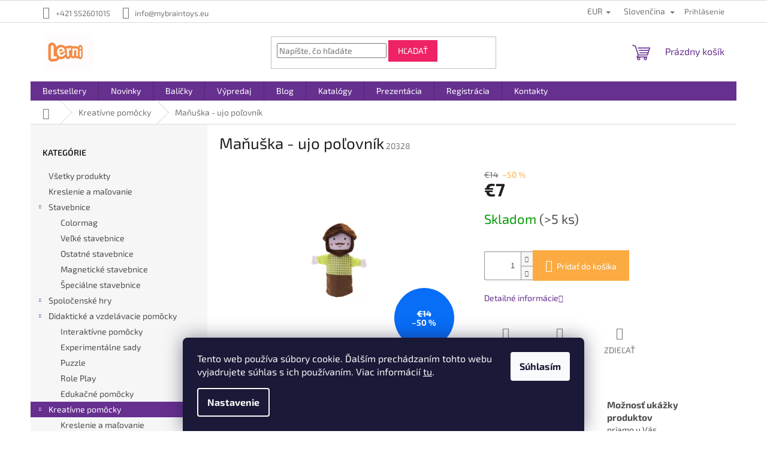

--- FILE ---
content_type: text/html; charset=utf-8
request_url: https://www.mybraintoys.eu/manuska-ujo-polovnik/
body_size: 28040
content:
<!doctype html><html lang="sk" dir="ltr" class="header-background-light external-fonts-loaded"><head><meta charset="utf-8" /><meta name="viewport" content="width=device-width,initial-scale=1" /><title>Maňuška - ujo poľovník - Brain Toys</title><link rel="preconnect" href="https://cdn.myshoptet.com" /><link rel="dns-prefetch" href="https://cdn.myshoptet.com" /><link rel="preload" href="https://cdn.myshoptet.com/prj/dist/master/cms/libs/jquery/jquery-1.11.3.min.js" as="script" /><link href="https://cdn.myshoptet.com/prj/dist/master/cms/templates/frontend_templates/shared/css/font-face/exo-2.css" rel="stylesheet"><link href="https://cdn.myshoptet.com/prj/dist/master/shop/dist/font-shoptet-11.css.62c94c7785ff2cea73b2.css" rel="stylesheet"><script>
dataLayer = [];
dataLayer.push({'shoptet' : {
    "pageId": 1461,
    "pageType": "productDetail",
    "currency": "EUR",
    "currencyInfo": {
        "decimalSeparator": ",",
        "exchangeRate": 1,
        "priceDecimalPlaces": 2,
        "symbol": "\u20ac",
        "symbolLeft": 1,
        "thousandSeparator": " "
    },
    "language": "sk",
    "projectId": 569166,
    "product": {
        "id": 471,
        "guid": "5e5a8678-d1f5-11ed-abab-ecf4bbcda94d",
        "hasVariants": false,
        "codes": [
            {
                "code": 20328,
                "quantity": "> 5",
                "stocks": [
                    {
                        "id": "ext",
                        "quantity": "> 5"
                    }
                ]
            }
        ],
        "code": "20328",
        "name": "Ma\u0148u\u0161ka - ujo po\u013eovn\u00edk",
        "appendix": "",
        "weight": 0.067000000000000004,
        "manufacturerGuid": "1EF53350A63F676CAF5DDA0BA3DED3EE",
        "currentCategory": "Kreat\u00edvne pom\u00f4cky",
        "currentCategoryGuid": "52155e40-cdfe-11ef-acb2-8ed6f805ab89",
        "defaultCategory": "Kreat\u00edvne pom\u00f4cky",
        "defaultCategoryGuid": "52155e40-cdfe-11ef-acb2-8ed6f805ab89",
        "currency": "EUR",
        "priceWithVat": 7
    },
    "stocks": [
        {
            "id": "ext",
            "title": "Sklad",
            "isDeliveryPoint": 0,
            "visibleOnEshop": 1
        }
    ],
    "cartInfo": {
        "id": null,
        "freeShipping": false,
        "freeShippingFrom": 100,
        "leftToFreeGift": {
            "formattedPrice": "\u20ac100",
            "priceLeft": 100
        },
        "freeGift": false,
        "leftToFreeShipping": {
            "priceLeft": 100,
            "dependOnRegion": 0,
            "formattedPrice": "\u20ac100"
        },
        "discountCoupon": [],
        "getNoBillingShippingPrice": {
            "withoutVat": 0,
            "vat": 0,
            "withVat": 0
        },
        "cartItems": [],
        "taxMode": "ORDINARY"
    },
    "cart": [],
    "customer": {
        "priceRatio": 1,
        "priceListId": 1,
        "groupId": null,
        "registered": false,
        "mainAccount": false
    }
}});
dataLayer.push({'cookie_consent' : {
    "marketing": "denied",
    "analytics": "denied"
}});
document.addEventListener('DOMContentLoaded', function() {
    shoptet.consent.onAccept(function(agreements) {
        if (agreements.length == 0) {
            return;
        }
        dataLayer.push({
            'cookie_consent' : {
                'marketing' : (agreements.includes(shoptet.config.cookiesConsentOptPersonalisation)
                    ? 'granted' : 'denied'),
                'analytics': (agreements.includes(shoptet.config.cookiesConsentOptAnalytics)
                    ? 'granted' : 'denied')
            },
            'event': 'cookie_consent'
        });
    });
});
</script>
<meta property="og:type" content="website"><meta property="og:site_name" content="mybraintoys.eu"><meta property="og:url" content="https://www.mybraintoys.eu/manuska-ujo-polovnik/"><meta property="og:title" content="Maňuška - ujo poľovník - Brain Toys"><meta name="author" content="Brain Toys"><meta name="web_author" content="Shoptet.sk"><meta name="dcterms.rightsHolder" content="www.mybraintoys.eu"><meta name="robots" content="index,follow"><meta property="og:image" content="https://cdn.myshoptet.com/usr/www.mybraintoys.eu/user/shop/big/471-1_471-manuska-ujo-polovnik.jpg?642e7dfa"><meta property="og:description" content="Maňuška - ujo poľovník. "><meta name="description" content="Maňuška - ujo poľovník. "><meta property="product:price:amount" content="7"><meta property="product:price:currency" content="EUR"><style>:root {--color-primary: #66308F;--color-primary-h: 274;--color-primary-s: 50%;--color-primary-l: 37%;--color-primary-hover: #66308F;--color-primary-hover-h: 274;--color-primary-hover-s: 50%;--color-primary-hover-l: 37%;--color-secondary: #FBAB41;--color-secondary-h: 34;--color-secondary-s: 96%;--color-secondary-l: 62%;--color-secondary-hover: #ADD137;--color-secondary-hover-h: 74;--color-secondary-hover-s: 63%;--color-secondary-hover-l: 52%;--color-tertiary: #EE2265;--color-tertiary-h: 340;--color-tertiary-s: 86%;--color-tertiary-l: 53%;--color-tertiary-hover: #EE2265;--color-tertiary-hover-h: 340;--color-tertiary-hover-s: 86%;--color-tertiary-hover-l: 53%;--color-header-background: #ffffff;--template-font: "Exo 2";--template-headings-font: "Exo 2";--header-background-url: url("[data-uri]");--cookies-notice-background: #1A1937;--cookies-notice-color: #F8FAFB;--cookies-notice-button-hover: #f5f5f5;--cookies-notice-link-hover: #27263f;--templates-update-management-preview-mode-content: "Náhľad aktualizácií šablóny je aktívny pre váš prehliadač."}</style>
    
    <link href="https://cdn.myshoptet.com/prj/dist/master/shop/dist/main-11.less.3b31371137d15b128f1e.css" rel="stylesheet" />
                <link href="https://cdn.myshoptet.com/prj/dist/master/shop/dist/mobile-header-v1-11.less.1ee105d41b5f713c21aa.css" rel="stylesheet" />
    
    <script>var shoptet = shoptet || {};</script>
    <script src="https://cdn.myshoptet.com/prj/dist/master/shop/dist/main-3g-header.js.05f199e7fd2450312de2.js"></script>
<!-- User include --><!-- service 1893(1458) html code header -->
<script src="https://www.retentionup-doplnek.cz/www/js/klaviyotrack.js"></script>
<script>
var navigationTexts = [];
function sleep(ms) {return new Promise(r => setTimeout(r, ms));}
function getNavigationText(id) {
    var el = document.getElementById(id);
    if (el) {
        var name = el.querySelector('[itemprop="item"] [itemprop="name"]');
        if (name) navigationTexts.push(name.innerText);
    }
}
document.addEventListener("DOMContentLoaded", async (event) => {
  navigationTexts = [];
  let params = new URLSearchParams(document.location.search);
  let name = params.get("utm_email");
  let userId = params.get("utm_userid");
  if(name != null){localStorage.setItem("nameUser", name);}
  if(userId != null){localStorage.setItem("userId", userId);}
  if(shoptet.customer.email != null && shoptet.customer.email != ""){
    localStorage.setItem("nameUser", shoptet.customer.email);
  }
  if(localStorage.getItem("clickViewProduct") == "1"){
    await sleep(1000);
    localStorage.setItem("clickViewProduct", "0");
    if(shoptet.customer.guid != null || localStorage.getItem("nameUser") != null || localStorage.getItem("userId") != null){
      var xhr = new XMLHttpRequest();
      let priceBefore = document.getElementsByClassName("price-final-holder")[0].innerText;
      if(document.getElementsByClassName("price-standard")[0] != null)
        priceBefore = document.getElementsByClassName("price-standard")[0].innerText;
      let image = "";
      if(document.getElementsByClassName("p-thumbnail highlighted")[0] != null)
        image = document.getElementsByClassName("p-thumbnail highlighted")[0].href;
      if(document.getElementsByClassName("p-main-image cloud-zoom cbox")[0] != null && image == "")
        image = document.getElementsByClassName("p-main-image cloud-zoom cbox")[0].href;
      if(document.getElementsByClassName("highlighted p-main-image")[0] !=null)
        image = document.getElementsByClassName("highlighted p-main-image")[0].href;
      if(document.getElementsByClassName("p-main-image cbox")[0] !=null)
        image = document.getElementsByClassName("p-main-image cbox")[0].href;
      let emailMain = localStorage.getItem("nameUser");
      if(emailMain == null || emailMain == ""){
        emailMain = shoptet.customer.email;
      }
      for (let i = 1; i <= 3; i++) {
        getNavigationText("navigation-"+i);
      }
      let resultToSend = {};
      if(document.getElementsByClassName("p-detail-inner-header")[0].childNodes[1].innerText == undefined){
        resultToSend = {id: shoptet.customer.guid, email: emailMain, userId: localStorage.getItem("userId"), eshopId: dataLayer[0].shoptet.projectId, item: {Categories: navigationTexts, ProductName: document.querySelector('[data-title]').innerText, Price: parseInt(document.getElementsByClassName("price-final-holder")[0].innerText.replace("Kč", "").replaceAll(" ", "").replace("/", "").replace("ks", "").replace(/\D/g,'')), URL: window.location.href.replaceAll("/", "----"), priceBefore: parseInt(priceBefore.replace(/[\n\r\t\W]/g, ' ').replace(/\D/g,'')), ImageURL: image.replaceAll("/", "----").replace("?", "....") } }
      }else{
        resultToSend = {id: shoptet.customer.guid, email: emailMain, userId: localStorage.getItem("userId"), eshopId: dataLayer[0].shoptet.projectId, item: {Categories: navigationTexts, ProductName: document.getElementsByClassName("p-detail-inner-header")[0].childNodes[1].innerText.replace(/\n/g,' '), Price: parseInt(document.getElementsByClassName("price-final-holder")[0].innerText.replace("Kč", "").replaceAll(" ", "").replace("/", "").replace("ks", "").replace(/\D/g,'')), URL: window.location.href.replaceAll("/", "----"), priceBefore: parseInt(priceBefore.replace(/[\n\r\t\W]/g, ' ').replace(/\D/g,'')), ImageURL: image.replaceAll("/", "----").replace("?", "....") } }
      }
      xhr.open('GET', 'https://www.retentionup-doplnek.cz/api/viewedproduct/'+JSON.stringify(resultToSend), true);
      xhr.onreadystatechange = function() {
        if (xhr.readyState == 4 && xhr.status == 200) {}
      };
      xhr.send();
    }
  }
  let allProducts = document.getElementsByClassName("product");
  const productsArray = Array.from(allProducts);
  productsArray.forEach(product => {
    product.addEventListener('click', function() {
      localStorage.setItem("clickViewProduct", "1");
    });
  });
  if(shoptet.customer.guid != null){
    var xhr3 = new XMLHttpRequest();
    xhr3.open('GET', 'https://www.retentionup-doplnek.cz/api/activeonsite/'+shoptet.customer.guid, true);
    xhr3.onreadystatechange = function() {
      if (xhr3.readyState == 4 && xhr3.status == 200) {}
    };
    xhr3.send();
  }else if(localStorage.getItem("nameUser") != null){
    var xhr3 = new XMLHttpRequest();
    xhr3.open('GET', 'https://www.retentionup-doplnek.cz/api/activeonsite/'+localStorage.getItem("nameUser"), true);
    xhr3.onreadystatechange = function() {
      if (xhr3.readyState == 4 && xhr3.status == 200) {
      } else {
      }
    };
    xhr3.send();
  }
  if (getShoptetDataLayer('pageType') === 'cart') {
    const userGuid = shoptet.customer.guid;
    if(userGuid != null || localStorage.getItem("nameUser") != null || localStorage.getItem("userId") != null){
      const items = [
        { name: "Item1", quantity: 2, price: 10.99 },
        { name: "Item2", quantity: 1, price: 5.99 },
      ];
      var xhr2 = new XMLHttpRequest();
      await sleep(1000);
      const cartData = getShoptetDataLayer('cart');
      const modifiedCartData = cartData.map(item => {
        const { name: ProductName, priceWithVat: ItemPrice, code: ProductID, quantity: Quantity, ...rest } = item;
        return { ProductName, ItemPrice, ProductID, Quantity, ...rest };
      });
      modifiedCartData.forEach(function(item) {
        if(item.ProductID != null){
          if(document.querySelector('[data-micro-sku="' + item.ProductID + '"]') != null){
            item.ProductURL = document.querySelector('[data-micro-sku="' + item.ProductID + '"]').childNodes[1].childNodes[1].href.replaceAll("/", "----");
            item.ImageURL = document.querySelector('[data-micro-sku="' + item.ProductID + '"]').childNodes[1].childNodes[1].childNodes[1].src.replaceAll("/", "----").replace("?", "....").replace("related", "big");
          }
        }
      });
      let emailMain = localStorage.getItem("nameUser");
      if(emailMain == null || emailMain == ""){
        emailMain = shoptet.customer.email;
      }
      let mainResultObj = {
        shoptet: {
          customer: {
            guid: shoptet.customer.guid,
            email: emailMain,
            eshopId: dataLayer[0].shoptet.projectId,
            userId: localStorage.getItem("userId"),
          }
        },
        items: modifiedCartData
      };

      for(let i = 0; i < mainResultObj.items.length;i++){
        mainResultObj.items[i].ProductID = mainResultObj.items[i].ProductID.replace("/", "-");
      }
      xhr2.open('GET', 'https://www.retentionup-doplnek.cz/api/startcheckout/'+JSON.stringify(mainResultObj), true);
      xhr2.onreadystatechange = function() {
        if (xhr2.readyState == 4 && xhr2.status == 200) {}
      };
      xhr2.send();
    }
  }
});
</script>
<!-- project html code header -->
<script async type="text/javascript" src="https://static.klaviyo.com/onsite/js/RxYixp/klaviyo.js"></script>
<!-- /User include --><link rel="shortcut icon" href="/favicon.ico" type="image/x-icon" /><link rel="canonical" href="https://www.mybraintoys.eu/manuska-ujo-polovnik/" /><link rel="alternate" hreflang="sk" href="https://www.mybraintoys.eu/manuska-ujo-polovnik/" /><link rel="alternate" hreflang="cs" href="https://www.mybraintoys.eu/cs/manuska-ujo-polovnik/" /><link rel="alternate" hreflang="x-default" href="https://www.mybraintoys.eu/manuska-ujo-polovnik/" /></head><body class="desktop id-1461 in-kreativne-pomocky-2 template-11 type-product type-detail multiple-columns-body columns-mobile-2 columns-3 ums_forms_redesign--off ums_a11y_category_page--on ums_discussion_rating_forms--off ums_flags_display_unification--on ums_a11y_login--off mobile-header-version-1"><noscript>
    <style>
        #header {
            padding-top: 0;
            position: relative !important;
            top: 0;
        }
        .header-navigation {
            position: relative !important;
        }
        .overall-wrapper {
            margin: 0 !important;
        }
        body:not(.ready) {
            visibility: visible !important;
        }
    </style>
    <div class="no-javascript">
        <div class="no-javascript__title">Musíte zmeniť nastavenie vášho prehliadača</div>
        <div class="no-javascript__text">Pozrite sa na: <a href="https://www.google.com/support/bin/answer.py?answer=23852">Ako povoliť JavaScript vo vašom prehliadači</a>.</div>
        <div class="no-javascript__text">Ak používate software na blokovanie reklám, možno bude potrebné, aby ste povolili JavaScript z tejto stránky.</div>
        <div class="no-javascript__text">Ďakujeme.</div>
    </div>
</noscript>

        <div id="fb-root"></div>
        <script>
            window.fbAsyncInit = function() {
                FB.init({
//                    appId            : 'your-app-id',
                    autoLogAppEvents : true,
                    xfbml            : true,
                    version          : 'v19.0'
                });
            };
        </script>
        <script async defer crossorigin="anonymous" src="https://connect.facebook.net/sk_SK/sdk.js"></script>    <div class="siteCookies siteCookies--bottom siteCookies--dark js-siteCookies" role="dialog" data-testid="cookiesPopup" data-nosnippet>
        <div class="siteCookies__form">
            <div class="siteCookies__content">
                <div class="siteCookies__text">
                    Tento web používa súbory cookie. Ďalším prechádzaním tohto webu vyjadrujete súhlas s ich používaním. Viac informácií <a href="/podmienky-ochrany-osobnych-udajov/" target=\"_blank\" rel=\"noopener noreferrer\">tu</a>.
                </div>
                <p class="siteCookies__links">
                    <button class="siteCookies__link js-cookies-settings" aria-label="Nastavenia cookies" data-testid="cookiesSettings">Nastavenie</button>
                </p>
            </div>
            <div class="siteCookies__buttonWrap">
                                <button class="siteCookies__button js-cookiesConsentSubmit" value="all" aria-label="Prijať cookies" data-testid="buttonCookiesAccept">Súhlasím</button>
            </div>
        </div>
        <script>
            document.addEventListener("DOMContentLoaded", () => {
                const siteCookies = document.querySelector('.js-siteCookies');
                document.addEventListener("scroll", shoptet.common.throttle(() => {
                    const st = document.documentElement.scrollTop;
                    if (st > 1) {
                        siteCookies.classList.add('siteCookies--scrolled');
                    } else {
                        siteCookies.classList.remove('siteCookies--scrolled');
                    }
                }, 100));
            });
        </script>
    </div>
<a href="#content" class="skip-link sr-only">Prejsť na obsah</a><div class="overall-wrapper"><div class="user-action"><div class="container"><div class="user-action-in"><div class="user-action-login popup-widget login-widget"><div class="popup-widget-inner"><h2 id="loginHeading">Prihlásenie k vášmu účtu</h2><div id="customerLogin"><form action="/action/Customer/Login/" method="post" id="formLoginIncluded" class="csrf-enabled formLogin" data-testid="formLogin"><input type="hidden" name="referer" value="" /><div class="form-group"><div class="input-wrapper email js-validated-element-wrapper no-label"><input type="email" name="email" class="form-control" autofocus placeholder="E-mailová adresa (napr. jan@novak.sk)" data-testid="inputEmail" autocomplete="email" required /></div></div><div class="form-group"><div class="input-wrapper password js-validated-element-wrapper no-label"><input type="password" name="password" class="form-control" placeholder="Heslo" data-testid="inputPassword" autocomplete="current-password" required /><span class="no-display">Nemôžete vyplniť toto pole</span><input type="text" name="surname" value="" class="no-display" /></div></div><div class="form-group"><div class="login-wrapper"><button type="submit" class="btn btn-secondary btn-text btn-login" data-testid="buttonSubmit">Prihlásiť sa</button><div class="password-helper"><a href="/registracia/" data-testid="signup" rel="nofollow">Nová registrácia</a><a href="/klient/zabudnute-heslo/" rel="nofollow">Zabudnuté heslo</a></div></div></div></form>
</div></div></div>
    <div id="cart-widget" class="user-action-cart popup-widget cart-widget loader-wrapper" data-testid="popupCartWidget" role="dialog" aria-hidden="true"><div class="popup-widget-inner cart-widget-inner place-cart-here"><div class="loader-overlay"><div class="loader"></div></div></div><div class="cart-widget-button"><a href="/kosik/" class="btn btn-conversion" id="continue-order-button" rel="nofollow" data-testid="buttonNextStep">Pokračovať do košíka</a></div></div></div>
</div></div><div class="top-navigation-bar" data-testid="topNavigationBar">

    <div class="container">

        <div class="top-navigation-contacts">
            <strong>Zákaznícka podpora:</strong><a href="tel:+421552601015" class="project-phone" aria-label="Zavolať na +421552601015" data-testid="contactboxPhone"><span>+421 552601015</span></a><a href="mailto:info@mybraintoys.eu" class="project-email" data-testid="contactboxEmail"><span>info@mybraintoys.eu</span></a>        </div>

                
        <div class="top-navigation-tools top-navigation-tools--language">
            <div class="responsive-tools">
                <a href="#" class="toggle-window" data-target="search" aria-label="Hľadať" data-testid="linkSearchIcon"></a>
                                                            <a href="#" class="toggle-window" data-target="login"></a>
                                                    <a href="#" class="toggle-window" data-target="navigation" aria-label="Menu" data-testid="hamburgerMenu"></a>
            </div>
                <div class="languagesMenu">
        <button id="topNavigationDropdown" class="languagesMenu__flags" type="button" data-toggle="dropdown" aria-haspopup="true" aria-expanded="false">
            <svg aria-hidden="true" style="position: absolute; width: 0; height: 0; overflow: hidden;" version="1.1" xmlns="http://www.w3.org/2000/svg" xmlns:xlink="http://www.w3.org/1999/xlink"><defs><symbol id="shp-flag-SK" viewBox="0 0 32 32"><title>SK</title><path fill="#f0f0f0" style="fill: var(--color21, #f0f0f0)" d="M0 5.334h32v21.333h-32v-21.333z"></path><path fill="#0052b4" style="fill: var(--color20, #0052b4)" d="M0 12.29h32v7.42h-32v-7.42z"></path><path fill="#d80027" style="fill: var(--color19, #d80027)" d="M0 19.71h32v6.957h-32v-6.956z"></path><path fill="#f0f0f0" style="fill: var(--color21, #f0f0f0)" d="M8.092 11.362v5.321c0 3.027 3.954 3.954 3.954 3.954s3.954-0.927 3.954-3.954v-5.321h-7.908z"></path><path fill="#d80027" style="fill: var(--color19, #d80027)" d="M9.133 11.518v5.121c0 0.342 0.076 0.665 0.226 0.968 1.493 0 3.725 0 5.373 0 0.15-0.303 0.226-0.626 0.226-0.968v-5.121h-5.826z"></path><path fill="#f0f0f0" style="fill: var(--color21, #f0f0f0)" d="M13.831 15.089h-1.339v-0.893h0.893v-0.893h-0.893v-0.893h-0.893v0.893h-0.893v0.893h0.893v0.893h-1.339v0.893h1.339v0.893h0.893v-0.893h1.339z"></path><path fill="#0052b4" style="fill: var(--color20, #0052b4)" d="M10.577 18.854c0.575 0.361 1.166 0.571 1.469 0.665 0.303-0.093 0.894-0.303 1.469-0.665 0.58-0.365 0.987-0.782 1.218-1.246-0.255-0.18-0.565-0.286-0.901-0.286-0.122 0-0.241 0.015-0.355 0.041-0.242-0.55-0.791-0.934-1.43-0.934s-1.188 0.384-1.43 0.934c-0.114-0.027-0.233-0.041-0.355-0.041-0.336 0-0.646 0.106-0.901 0.286 0.231 0.465 0.637 0.882 1.217 1.246z"></path></symbol><symbol id="shp-flag-CZ" viewBox="0 0 32 32"><title>CZ</title><path fill="#0052b4" style="fill: var(--color20, #0052b4)" d="M0 5.334h32v21.333h-32v-21.333z"></path><path fill="#d80027" style="fill: var(--color19, #d80027)" d="M32 16v10.666h-32l13.449-10.666z"></path><path fill="#f0f0f0" style="fill: var(--color21, #f0f0f0)" d="M32 5.334v10.666h-18.551l-13.449-10.666z"></path></symbol></defs></svg>
            <svg class="shp-flag shp-flag-SK">
                <use xlink:href="#shp-flag-SK"></use>
            </svg>
            <span class="caret"></span>
        </button>
        <div class="languagesMenu__content" aria-labelledby="topNavigationDropdown">
                            <div class="languagesMenu__box toggle-window js-languagesMenu__box" data-hover="true" data-target="currency">
                    <div class="languagesMenu__header languagesMenu__header--name">Mena</div>
                    <div class="languagesMenu__header languagesMenu__header--actual" data-toggle="dropdown">EUR<span class="caret"></span></div>
                    <ul class="languagesMenu__list languagesMenu__list--currency">
                                                    <li class="languagesMenu__list__item">
                                <a href="/action/Currency/changeCurrency/?currencyCode=CZK" rel="nofollow" class="languagesMenu__list__link languagesMenu__list__link--currency">CZK</a>
                            </li>
                                                    <li class="languagesMenu__list__item">
                                <a href="/action/Currency/changeCurrency/?currencyCode=EUR" rel="nofollow" class="languagesMenu__list__link languagesMenu__list__link--currency">EUR</a>
                            </li>
                                            </ul>
                </div>
                                        <div class="languagesMenu__box toggle-window js-languagesMenu__box" data-hover="true" data-target="language">
                    <div class="languagesMenu__header languagesMenu__header--name">Jazyk</div>
                    <div class="languagesMenu__header languagesMenu__header--actual" data-toggle="dropdown">
                                                                                    
                                    Slovenčina
                                
                                                                                                                                <span class="caret"></span>
                    </div>
                    <ul class="languagesMenu__list languagesMenu__list--language">
                                                    <li>
                                <a href="/action/Language/changeLanguage/?language=sk" rel="nofollow" class="languagesMenu__list__link">
                                    <svg class="shp-flag shp-flag-SK">
                                        <use xlink:href="#shp-flag-SK"></use>
                                    </svg>
                                    <span class="languagesMenu__list__name languagesMenu__list__name--actual">Slovenčina</span>
                                </a>
                            </li>
                                                    <li>
                                <a href="/action/Language/changeLanguage/?language=cs" rel="nofollow" class="languagesMenu__list__link">
                                    <svg class="shp-flag shp-flag-CZ">
                                        <use xlink:href="#shp-flag-CZ"></use>
                                    </svg>
                                    <span class="languagesMenu__list__name">Čeština</span>
                                </a>
                            </li>
                                            </ul>
                </div>
                    </div>
    </div>
            <a href="/login/?backTo=%2Fmanuska-ujo-polovnik%2F" class="top-nav-button top-nav-button-login primary login toggle-window" data-target="login" data-testid="signin" rel="nofollow"><span>Prihlásenie</span></a>        </div>

    </div>

</div>
<header id="header"><div class="container navigation-wrapper">
    <div class="header-top">
        <div class="site-name-wrapper">
            <div class="site-name"><a href="/" data-testid="linkWebsiteLogo"><img src="https://cdn.myshoptet.com/usr/www.mybraintoys.eu/user/logos/logo_transition_lerni_brain_toys_2-high-q.gif" alt="Brain Toys" fetchpriority="low" /></a></div>        </div>
        <div class="search" itemscope itemtype="https://schema.org/WebSite">
            <meta itemprop="headline" content="Kreatívne pomôcky"/><meta itemprop="url" content="https://www.mybraintoys.eu"/><meta itemprop="text" content="Maňuška - ujo poľovník. "/>            <form action="/action/ProductSearch/prepareString/" method="post"
    id="formSearchForm" class="search-form compact-form js-search-main"
    itemprop="potentialAction" itemscope itemtype="https://schema.org/SearchAction" data-testid="searchForm">
    <fieldset>
        <meta itemprop="target"
            content="https://www.mybraintoys.eu/vyhladavanie/?string={string}"/>
        <input type="hidden" name="language" value="sk"/>
        
            
<input
    type="search"
    name="string"
        class="query-input form-control search-input js-search-input"
    placeholder="Napíšte, čo hľadáte"
    autocomplete="off"
    required
    itemprop="query-input"
    aria-label="Vyhľadávanie"
    data-testid="searchInput"
>
            <button type="submit" class="btn btn-default" data-testid="searchBtn">Hľadať</button>
        
    </fieldset>
</form>
        </div>
        <div class="navigation-buttons">
                
    <a href="/kosik/" class="btn btn-icon toggle-window cart-count" data-target="cart" data-hover="true" data-redirect="true" data-testid="headerCart" rel="nofollow" aria-haspopup="dialog" aria-expanded="false" aria-controls="cart-widget">
        
                <span class="sr-only">Nákupný košík</span>
        
            <span class="cart-price visible-lg-inline-block" data-testid="headerCartPrice">
                                    Prázdny košík                            </span>
        
    
            </a>
        </div>
    </div>
    <nav id="navigation" aria-label="Hlavné menu" data-collapsible="true"><div class="navigation-in menu"><ul class="menu-level-1" role="menubar" data-testid="headerMenuItems"><li class="menu-item-777" role="none"><a href="/bestsellery/" data-testid="headerMenuItem" role="menuitem" aria-expanded="false"><b>Bestsellery</b></a></li>
<li class="menu-item-795" role="none"><a href="/novinky/" data-testid="headerMenuItem" role="menuitem" aria-expanded="false"><b>Novinky</b></a></li>
<li class="menu-item-1449" role="none"><a href="/balicky/" data-testid="headerMenuItem" role="menuitem" aria-expanded="false"><b>Balíčky</b></a></li>
<li class="menu-item-913" role="none"><a href="/vypredaj/" data-testid="headerMenuItem" role="menuitem" aria-expanded="false"><b>Výpredaj</b></a></li>
<li class="menu-item-981" role="none"><a href="/blog/" target="blank" data-testid="headerMenuItem" role="menuitem" aria-expanded="false"><b>Blog</b></a></li>
<li class="menu-item-975" role="none"><a href="/katalogy/" target="blank" data-testid="headerMenuItem" role="menuitem" aria-expanded="false"><b>Katalógy</b></a></li>
<li class="menu-item-927" role="none"><a href="/prezentacia/" data-testid="headerMenuItem" role="menuitem" aria-expanded="false"><b>Prezentácia</b></a></li>
<li class="menu-item-910" role="none"><a href="/registracia-2/" data-testid="headerMenuItem" role="menuitem" aria-expanded="false"><b>Registrácia</b></a></li>
<li class="menu-item-29" role="none"><a href="/kontakty/" data-testid="headerMenuItem" role="menuitem" aria-expanded="false"><b>Kontakty</b></a></li>
<li class="appended-category menu-item-1578" role="none"><a href="/vsetky-produkty/"><b>Všetky produkty</b></a></li><li class="appended-category menu-item-1590" role="none"><a href="/kreslenie-a-malovanie-2/"><b>Kreslenie a maľovanie</b></a></li><li class="appended-category menu-item-1455 ext" role="none"><a href="/stavebnice/"><b>Stavebnice</b><span class="submenu-arrow" role="menuitem"></span></a><ul class="menu-level-2 menu-level-2-appended" role="menu"><li class="menu-item-1458" role="none"><a href="/colormag-3/" data-testid="headerMenuItem" role="menuitem"><span>Colormag</span></a></li><li class="menu-item-1494" role="none"><a href="/velke-stavebnice/" data-testid="headerMenuItem" role="menuitem"><span>Veľké stavebnice</span></a></li><li class="menu-item-1497" role="none"><a href="/ostatne-stavebnice-2/" data-testid="headerMenuItem" role="menuitem"><span>Ostatné stavebnice</span></a></li><li class="menu-item-1521" role="none"><a href="/magneticke-stavebnice/" data-testid="headerMenuItem" role="menuitem"><span>Magnetické stavebnice</span></a></li><li class="menu-item-1554" role="none"><a href="/specialne-stavebnice/" data-testid="headerMenuItem" role="menuitem"><span>Špeciálne stavebnice</span></a></li></ul></li><li class="appended-category menu-item-1479 ext" role="none"><a href="/spolocenske-hry/"><b>Spoločenské hry</b><span class="submenu-arrow" role="menuitem"></span></a><ul class="menu-level-2 menu-level-2-appended" role="menu"><li class="menu-item-1482" role="none"><a href="/stolove-hry/" data-testid="headerMenuItem" role="menuitem"><span>Stolové hry</span></a></li><li class="menu-item-1536" role="none"><a href="/outdoor-hry/" data-testid="headerMenuItem" role="menuitem"><span>Outdoor hry</span></a></li></ul></li><li class="appended-category menu-item-1467 ext" role="none"><a href="/didakticke-a-vzdelavacie-pomocky/"><b>Didaktické a vzdelávacie pomôcky</b><span class="submenu-arrow" role="menuitem"></span></a><ul class="menu-level-2 menu-level-2-appended" role="menu"><li class="menu-item-1470" role="none"><a href="/interaktivne-pomocky/" data-testid="headerMenuItem" role="menuitem"><span>Interaktívne pomôcky</span></a></li><li class="menu-item-1488" role="none"><a href="/experimentalne-sady/" data-testid="headerMenuItem" role="menuitem"><span>Experimentálne sady</span></a></li><li class="menu-item-1500" role="none"><a href="/puzzle-4/" data-testid="headerMenuItem" role="menuitem"><span>Puzzle</span></a></li><li class="menu-item-1518" role="none"><a href="/role-play/" data-testid="headerMenuItem" role="menuitem"><span>Role Play</span></a></li><li class="menu-item-1542" role="none"><a href="/edukacne-pomocky-2/" data-testid="headerMenuItem" role="menuitem"><span>Edukačné pomôcky</span></a></li></ul></li><li class="appended-category menu-item-1461 ext" role="none"><a href="/kreativne-pomocky-2/"><b>Kreatívne pomôcky</b><span class="submenu-arrow" role="menuitem"></span></a><ul class="menu-level-2 menu-level-2-appended" role="menu"><li class="menu-item-1464" role="none"><a href="/kreslenie-a-malovanie/" data-testid="headerMenuItem" role="menuitem"><span>Kreslenie a maľovanie</span></a></li><li class="menu-item-1533" role="none"><a href="/modelovanie/" data-testid="headerMenuItem" role="menuitem"><span>Modelovanie</span></a></li><li class="menu-item-1545" role="none"><a href="/papier/" data-testid="headerMenuItem" role="menuitem"><span>Papier</span></a></li><li class="menu-item-1587" role="none"><a href="/dekoracie/" data-testid="headerMenuItem" role="menuitem"><span>Dekorácie</span></a></li><li class="menu-item-1524" role="none"><a href="/umelecke-sady/" data-testid="headerMenuItem" role="menuitem"><span>Umelecké sady</span></a></li><li class="menu-item-1530" role="none"><a href="/hudobne-nastroje/" data-testid="headerMenuItem" role="menuitem"><span>Hudobné nástroje</span></a></li><li class="menu-item-1584" role="none"><a href="/organizacia/" data-testid="headerMenuItem" role="menuitem"><span>Organizácia</span></a></li><li class="menu-item-1515" role="none"><a href="/magneticke-podlozky-2/" data-testid="headerMenuItem" role="menuitem"><span>Magnetické podložky</span></a></li></ul></li><li class="appended-category menu-item-1503 ext" role="none"><a href="/outdoor/"><b>Outdoor</b><span class="submenu-arrow" role="menuitem"></span></a><ul class="menu-level-2 menu-level-2-appended" role="menu"><li class="menu-item-1506" role="none"><a href="/pohybove-pomocky/" data-testid="headerMenuItem" role="menuitem"><span>Pohybové pomôcky</span></a></li><li class="menu-item-1566" role="none"><a href="/dopravne-prostriedky/" data-testid="headerMenuItem" role="menuitem"><span>Dopravné prostriedky</span></a></li></ul></li><li class="appended-category menu-item-1509 ext" role="none"><a href="/nabytok/"><b>Nábytok</b><span class="submenu-arrow" role="menuitem"></span></a><ul class="menu-level-2 menu-level-2-appended" role="menu"><li class="menu-item-1512" role="none"><a href="/ostatne-8/" data-testid="headerMenuItem" role="menuitem"><span>Ostatné</span></a></li></ul></li><li class="appended-category menu-item-1473 ext" role="none"><a href="/ostatne-7/"><b>Ostatné</b><span class="submenu-arrow" role="menuitem"></span></a><ul class="menu-level-2 menu-level-2-appended" role="menu"><li class="menu-item-1476" role="none"><a href="/tetovacky/" data-testid="headerMenuItem" role="menuitem"><span>Tetovačky</span></a></li><li class="menu-item-1527" role="none"><a href="/nahradne-diely-4/" data-testid="headerMenuItem" role="menuitem"><span>Náhradné diely</span></a></li><li class="menu-item-1539" role="none"><a href="/ucebnice-a-pracovne-zosity-2/" data-testid="headerMenuItem" role="menuitem"><span>Učebnice a pracovné zošity</span></a></li><li class="menu-item-1557" role="none"><a href="/rozbalene-2/" data-testid="headerMenuItem" role="menuitem"><span>Rozbalené</span></a></li><li class="menu-item-1575" role="none"><a href="/deti-do-3r-2/" data-testid="headerMenuItem" role="menuitem"><span>Deti do 3r</span></a></li></ul></li></ul>
    <ul class="navigationActions" role="menu">
                    <li class="ext" role="none">
                <a href="#">
                                            <span class="navigationActions__flagWrapper">
                            <span>EUR /</span>
                            <svg class="shp-flag shp-flag-SK navigationActions__flag navigationActions__flag-right">
                                <use xlink:href="#shp-flag-SK"></use>
                            </svg>
                        </span>
                                        <span class="submenu-arrow"></span>
                </a>
                <ul class="navigationActions__submenu menu-level-2" role="menu">
                    <li role="none">
                                                    <ul role="menu">
                                                                    <li class="navigationActions__submenu__item" role="none">
                                        <a href="/action/Currency/changeCurrency/?currencyCode=CZK" rel="nofollow" role="menuitem">CZK</a>
                                    </li>
                                                                    <li class="navigationActions__submenu__item navigationActions__submenu__item--active" role="none">
                                        <a href="/action/Currency/changeCurrency/?currencyCode=EUR" rel="nofollow" role="menuitem">EUR</a>
                                    </li>
                                                            </ul>
                                                                            <ul role="menu">
                                                                    <li class="navigationActions__submenu__item  navigationActions__submenu__item--active" role="none">
                                        <a href="/action/Language/changeLanguage/?language=sk" class="navigationActions__link--flag" rel="nofollow" role="menuitem">
                                            <span class="navigationActions__flagWrapper">
                                                <svg class="shp-flag shp-flag-SK navigationActions__flag navigationActions__flag-left">
                                                    <use xlink:href="#shp-flag-SK"></use>
                                                </svg>
                                                <span>Slovenčina</span>
                                            </span>
                                        </a>
                                    </li>
                                                                    <li class="navigationActions__submenu__item" role="none">
                                        <a href="/action/Language/changeLanguage/?language=cs" class="navigationActions__link--flag" rel="nofollow" role="menuitem">
                                            <span class="navigationActions__flagWrapper">
                                                <svg class="shp-flag shp-flag-CZ navigationActions__flag navigationActions__flag-left">
                                                    <use xlink:href="#shp-flag-CZ"></use>
                                                </svg>
                                                <span>Čeština</span>
                                            </span>
                                        </a>
                                    </li>
                                                            </ul>
                                            </li>
                </ul>
            </li>
                            <li role="none">
                                    <a href="/login/?backTo=%2Fmanuska-ujo-polovnik%2F" rel="nofollow" data-testid="signin" role="menuitem"><span>Prihlásenie</span></a>
                            </li>
                        </ul>
</div><span class="navigation-close"></span></nav><div class="menu-helper" data-testid="hamburgerMenu"><span>Viac</span></div>
</div></header><!-- / header -->


                    <div class="container breadcrumbs-wrapper">
            <div class="breadcrumbs navigation-home-icon-wrapper" itemscope itemtype="https://schema.org/BreadcrumbList">
                                                                            <span id="navigation-first" data-basetitle="Brain Toys" itemprop="itemListElement" itemscope itemtype="https://schema.org/ListItem">
                <a href="/" itemprop="item" class="navigation-home-icon"><span class="sr-only" itemprop="name">Domov</span></a>
                <span class="navigation-bullet">/</span>
                <meta itemprop="position" content="1" />
            </span>
                                <span id="navigation-1" itemprop="itemListElement" itemscope itemtype="https://schema.org/ListItem">
                <a href="/kreativne-pomocky-2/" itemprop="item" data-testid="breadcrumbsSecondLevel"><span itemprop="name">Kreatívne pomôcky</span></a>
                <span class="navigation-bullet">/</span>
                <meta itemprop="position" content="2" />
            </span>
                                            <span id="navigation-2" itemprop="itemListElement" itemscope itemtype="https://schema.org/ListItem" data-testid="breadcrumbsLastLevel">
                <meta itemprop="item" content="https://www.mybraintoys.eu/manuska-ujo-polovnik/" />
                <meta itemprop="position" content="3" />
                <span itemprop="name" data-title="Maňuška - ujo poľovník">Maňuška - ujo poľovník <span class="appendix"></span></span>
            </span>
            </div>
        </div>
    
<div id="content-wrapper" class="container content-wrapper">
    
    <div class="content-wrapper-in">
                                                <aside class="sidebar sidebar-left"  data-testid="sidebarMenu">
                                                                                                <div class="sidebar-inner">
                                                                                                        <div class="box box-bg-variant box-categories">    <div class="skip-link__wrapper">
        <span id="categories-start" class="skip-link__target js-skip-link__target sr-only" tabindex="-1">&nbsp;</span>
        <a href="#categories-end" class="skip-link skip-link--start sr-only js-skip-link--start">Preskočiť kategórie</a>
    </div>

<h4>Kategórie</h4>


<div id="categories"><div class="categories cat-01 external" id="cat-1578"><div class="topic"><a href="/vsetky-produkty/">Všetky produkty<span class="cat-trigger">&nbsp;</span></a></div></div><div class="categories cat-02 external" id="cat-1590"><div class="topic"><a href="/kreslenie-a-malovanie-2/">Kreslenie a maľovanie<span class="cat-trigger">&nbsp;</span></a></div></div><div class="categories cat-01 expandable expanded" id="cat-1455"><div class="topic"><a href="/stavebnice/">Stavebnice<span class="cat-trigger">&nbsp;</span></a></div>

                    <ul class=" expanded">
                                        <li >
                <a href="/colormag-3/">
                    Colormag
                                    </a>
                                                                </li>
                                <li >
                <a href="/velke-stavebnice/">
                    Veľké stavebnice
                                    </a>
                                                                </li>
                                <li >
                <a href="/ostatne-stavebnice-2/">
                    Ostatné stavebnice
                                    </a>
                                                                </li>
                                <li >
                <a href="/magneticke-stavebnice/">
                    Magnetické stavebnice
                                    </a>
                                                                </li>
                                <li >
                <a href="/specialne-stavebnice/">
                    Špeciálne stavebnice
                                    </a>
                                                                </li>
                </ul>
    </div><div class="categories cat-02 expandable external" id="cat-1479"><div class="topic"><a href="/spolocenske-hry/">Spoločenské hry<span class="cat-trigger">&nbsp;</span></a></div>

    </div><div class="categories cat-01 expandable expanded" id="cat-1467"><div class="topic"><a href="/didakticke-a-vzdelavacie-pomocky/">Didaktické a vzdelávacie pomôcky<span class="cat-trigger">&nbsp;</span></a></div>

                    <ul class=" expanded">
                                        <li >
                <a href="/interaktivne-pomocky/">
                    Interaktívne pomôcky
                                    </a>
                                                                </li>
                                <li >
                <a href="/experimentalne-sady/">
                    Experimentálne sady
                                    </a>
                                                                </li>
                                <li >
                <a href="/puzzle-4/">
                    Puzzle
                                    </a>
                                                                </li>
                                <li >
                <a href="/role-play/">
                    Role Play
                                    </a>
                                                                </li>
                                <li >
                <a href="/edukacne-pomocky-2/">
                    Edukačné pomôcky
                                    </a>
                                                                </li>
                </ul>
    </div><div class="categories cat-02 expandable active expanded" id="cat-1461"><div class="topic active"><a href="/kreativne-pomocky-2/">Kreatívne pomôcky<span class="cat-trigger">&nbsp;</span></a></div>

                    <ul class=" active expanded">
                                        <li >
                <a href="/kreslenie-a-malovanie/">
                    Kreslenie a maľovanie
                                    </a>
                                                                </li>
                                <li >
                <a href="/modelovanie/">
                    Modelovanie
                                    </a>
                                                                </li>
                                <li >
                <a href="/papier/">
                    Papier
                                    </a>
                                                                </li>
                                <li >
                <a href="/dekoracie/">
                    Dekorácie
                                    </a>
                                                                </li>
                                <li >
                <a href="/umelecke-sady/">
                    Umelecké sady
                                    </a>
                                                                </li>
                                <li >
                <a href="/hudobne-nastroje/">
                    Hudobné nástroje
                                    </a>
                                                                </li>
                                <li >
                <a href="/organizacia/">
                    Organizácia
                                    </a>
                                                                </li>
                                <li >
                <a href="/magneticke-podlozky-2/">
                    Magnetické podložky
                                    </a>
                                                                </li>
                </ul>
    </div><div class="categories cat-01 expandable external" id="cat-1503"><div class="topic"><a href="/outdoor/">Outdoor<span class="cat-trigger">&nbsp;</span></a></div>

    </div><div class="categories cat-02 expandable external" id="cat-1509"><div class="topic"><a href="/nabytok/">Nábytok<span class="cat-trigger">&nbsp;</span></a></div>

    </div><div class="categories cat-01 expandable external" id="cat-1473"><div class="topic"><a href="/ostatne-7/">Ostatné<span class="cat-trigger">&nbsp;</span></a></div>

    </div><div class="categories cat-02 expanded" id="cat-777"><div class="topic"><a href="/bestsellery/">Bestsellery<span class="cat-trigger">&nbsp;</span></a></div></div><div class="categories cat-01 expanded" id="cat-795"><div class="topic"><a href="/novinky/">Novinky<span class="cat-trigger">&nbsp;</span></a></div></div><div class="categories cat-02 expanded" id="cat-1449"><div class="topic"><a href="/balicky/">Balíčky<span class="cat-trigger">&nbsp;</span></a></div></div><div class="categories cat-01 expanded" id="cat-913"><div class="topic"><a href="/vypredaj/">Výpredaj<span class="cat-trigger">&nbsp;</span></a></div></div></div>

    <div class="skip-link__wrapper">
        <a href="#categories-start" class="skip-link skip-link--end sr-only js-skip-link--end" tabindex="-1" hidden>Preskočiť kategórie</a>
        <span id="categories-end" class="skip-link__target js-skip-link__target sr-only" tabindex="-1">&nbsp;</span>
    </div>
</div>
                                                                                                                                                                            <div class="box box-bg-default box-sm box-topProducts">        <div class="top-products-wrapper js-top10" >
        <h4><span>Top 5 produktov</span></h4>
        <ol class="top-products">
                            <li class="display-image">
                                            <a href="/spolocenske-hry-5/" class="top-products-image">
                            <img src="data:image/svg+xml,%3Csvg%20width%3D%22100%22%20height%3D%22100%22%20xmlns%3D%22http%3A%2F%2Fwww.w3.org%2F2000%2Fsvg%22%3E%3C%2Fsvg%3E" alt="spoločenské hry" width="100" height="100"  data-src="https://cdn.myshoptet.com/usr/www.mybraintoys.eu/user/shop/related/3069_spolocenske-hry.jpg?6749ae14" fetchpriority="low" />
                        </a>
                                        <a href="/spolocenske-hry-5/" class="top-products-content">
                        <span class="top-products-name">  Spoločenské hry</span>
                        
                                                        <strong>
                                €258,40
                                

                            </strong>
                                                    
                    </a>
                </li>
                            <li class="display-image">
                                            <a href="/colormag-magneticka-stavebnica-100-kusov/" class="top-products-image">
                            <img src="data:image/svg+xml,%3Csvg%20width%3D%22100%22%20height%3D%22100%22%20xmlns%3D%22http%3A%2F%2Fwww.w3.org%2F2000%2Fsvg%22%3E%3C%2Fsvg%3E" alt="90 colormag magneticka stavebnica 100 kusov" width="100" height="100"  data-src="https://cdn.myshoptet.com/usr/www.mybraintoys.eu/user/shop/related/90-6_90-colormag-magneticka-stavebnica-100-kusov.png?642e7deb" fetchpriority="low" />
                        </a>
                                        <a href="/colormag-magneticka-stavebnica-100-kusov/" class="top-products-content">
                        <span class="top-products-name">  Magnetická stavebnica COLORMAG 100 kusov</span>
                        
                                                        <strong>
                                €95
                                

                            </strong>
                                                    
                    </a>
                </li>
                            <li class="display-image">
                                            <a href="/magneticka-knizka-zvierata--priroda/" class="top-products-image">
                            <img src="data:image/svg+xml,%3Csvg%20width%3D%22100%22%20height%3D%22100%22%20xmlns%3D%22http%3A%2F%2Fwww.w3.org%2F2000%2Fsvg%22%3E%3C%2Fsvg%3E" alt="magbook zvieratka" width="100" height="100"  data-src="https://cdn.myshoptet.com/usr/www.mybraintoys.eu/user/shop/related/1797-4_magbook-zvieratka.jpg?661906ac" fetchpriority="low" />
                        </a>
                                        <a href="/magneticka-knizka-zvierata--priroda/" class="top-products-content">
                        <span class="top-products-name">  MAGBOOK - magnetická knižka - zvieratá, príroda</span>
                        
                                                        <strong>
                                €16
                                

                            </strong>
                                                    
                    </a>
                </li>
                            <li class="display-image">
                                            <a href="/docasne-tetovanie-lerni/" class="top-products-image">
                            <img src="data:image/svg+xml,%3Csvg%20width%3D%22100%22%20height%3D%22100%22%20xmlns%3D%22http%3A%2F%2Fwww.w3.org%2F2000%2Fsvg%22%3E%3C%2Fsvg%3E" alt="135 docasne tetovanie lerni" width="100" height="100"  data-src="https://cdn.myshoptet.com/usr/www.mybraintoys.eu/user/shop/related/135-1_135-docasne-tetovanie-lerni.png?642e7ded" fetchpriority="low" />
                        </a>
                                        <a href="/docasne-tetovanie-lerni/" class="top-products-content">
                        <span class="top-products-name">  Dočasné tetovanie - Lerni</span>
                        
                                                        <strong>
                                €3
                                

                            </strong>
                                                    
                    </a>
                </li>
                            <li class="display-image">
                                            <a href="/nahradne-pero-k-edupad/" class="top-products-image">
                            <img src="data:image/svg+xml,%3Csvg%20width%3D%22100%22%20height%3D%22100%22%20xmlns%3D%22http%3A%2F%2Fwww.w3.org%2F2000%2Fsvg%22%3E%3C%2Fsvg%3E" alt="" width="100" height="100"  data-src="https://cdn.myshoptet.com/prj/dist/master/cms/img/common/missing_images/related.png" fetchpriority="low" />
                        </a>
                                        <a href="/nahradne-pero-k-edupad/" class="top-products-content">
                        <span class="top-products-name">  Náhradné pero k Edupad</span>
                        
                                                        <strong>
                                €1,50
                                

                            </strong>
                                                    
                    </a>
                </li>
                    </ol>
    </div>
</div>
                                                                    </div>
                                                            </aside>
                            <main id="content" class="content narrow">
                            
<div class="p-detail" itemscope itemtype="https://schema.org/Product">

    
    <meta itemprop="name" content="Maňuška - ujo poľovník" />
    <meta itemprop="category" content="Úvodná stránka &gt; Kreatívne pomôcky &gt; Maňuška - ujo poľovník" />
    <meta itemprop="url" content="https://www.mybraintoys.eu/manuska-ujo-polovnik/" />
    <meta itemprop="image" content="https://cdn.myshoptet.com/usr/www.mybraintoys.eu/user/shop/big/471-1_471-manuska-ujo-polovnik.jpg?642e7dfa" />
                <span class="js-hidden" itemprop="manufacturer" itemscope itemtype="https://schema.org/Organization">
            <meta itemprop="name" content="EurekaKids" />
        </span>
        <span class="js-hidden" itemprop="brand" itemscope itemtype="https://schema.org/Brand">
            <meta itemprop="name" content="EurekaKids" />
        </span>
                                        
        <div class="p-detail-inner">

        <div class="p-detail-inner-header">
            <h1>
                  Maňuška - ujo poľovník            </h1>

                <span class="p-code">
        <span class="p-code-label">Kód:</span>
                    <span>20328</span>
            </span>
        </div>

        <form action="/action/Cart/addCartItem/" method="post" id="product-detail-form" class="pr-action csrf-enabled" data-testid="formProduct">

            <meta itemprop="productID" content="471" /><meta itemprop="identifier" content="5e5a8678-d1f5-11ed-abab-ecf4bbcda94d" /><meta itemprop="sku" content="20328" /><span itemprop="offers" itemscope itemtype="https://schema.org/Offer"><link itemprop="availability" href="https://schema.org/InStock" /><meta itemprop="url" content="https://www.mybraintoys.eu/manuska-ujo-polovnik/" /><meta itemprop="price" content="7.00" /><meta itemprop="priceCurrency" content="EUR" /><link itemprop="itemCondition" href="https://schema.org/NewCondition" /></span><input type="hidden" name="productId" value="471" /><input type="hidden" name="priceId" value="471" /><input type="hidden" name="language" value="sk" />

            <div class="row product-top">

                <div class="col-xs-12">

                    <div class="p-detail-info">
                        
                        
                        
                    </div>

                </div>

                <div class="col-xs-12 col-lg-6 p-image-wrapper">

                    
                    <div class="p-image" style="" data-testid="mainImage">

                        

    

    <div class="flags flags-extra">
      
                
                                                                              
            <span class="flag flag-discount">
                                                                    <span class="price-standard">
                                            <span>€14</span>
                        </span>
                                                                                                            <span class="price-save">
            
                        
                &ndash;50 %
        </span>
                                    </span>
              </div>

                        

<a href="https://cdn.myshoptet.com/usr/www.mybraintoys.eu/user/shop/big/471-1_471-manuska-ujo-polovnik.jpg?642e7dfa" class="p-main-image cloud-zoom cbox" data-href="https://cdn.myshoptet.com/usr/www.mybraintoys.eu/user/shop/orig/471-1_471-manuska-ujo-polovnik.jpg?642e7dfa"><img src="https://cdn.myshoptet.com/usr/www.mybraintoys.eu/user/shop/big/471-1_471-manuska-ujo-polovnik.jpg?642e7dfa" alt="471 manuska ujo polovnik" width="1024" height="768"  fetchpriority="high" />
</a>                    </div>

                    
                </div>

                <div class="col-xs-12 col-lg-6 p-info-wrapper">

                    
                    
                        <div class="p-final-price-wrapper">

                                <span class="price-standard">
                                            <span>€14</span>
                        </span>
                                <span class="price-save">
            
                        
                &ndash;50 %
        </span>
                            <strong class="price-final" data-testid="productCardPrice">
            <span class="price-final-holder">
                €7
    

        </span>
    </strong>
                                                            <span class="price-measure">
                    
                        </span>
                            

                        </div>

                    
                    
                                                                                    <div class="availability-value" title="Dostupnosť">
                                    

    
    <span class="availability-label" style="color: #009901" data-testid="labelAvailability">
                    Skladom            </span>
        <span class="availability-amount" data-testid="numberAvailabilityAmount">(&gt;5&nbsp;ks)</span>

                                </div>
                                                    
                        <table class="detail-parameters">
                            <tbody>
                            
                            
                            
                                                                                    </tbody>
                        </table>

                                                                            
                            <div class="add-to-cart" data-testid="divAddToCart">
                
<span class="quantity">
    <span
        class="increase-tooltip js-increase-tooltip"
        data-trigger="manual"
        data-container="body"
        data-original-title="Nie je možné zakúpiť viac než 9999 ks."
        aria-hidden="true"
        role="tooltip"
        data-testid="tooltip">
    </span>

    <span
        class="decrease-tooltip js-decrease-tooltip"
        data-trigger="manual"
        data-container="body"
        data-original-title="Minimálne množstvo, ktoré je možné zakúpiť je 1 ks."
        aria-hidden="true"
        role="tooltip"
        data-testid="tooltip">
    </span>
    <label>
        <input
            type="number"
            name="amount"
            value="1"
            class="amount"
            autocomplete="off"
            data-decimals="0"
                        step="1"
            min="1"
            max="9999"
            aria-label="Množstvo"
            data-testid="cartAmount"/>
    </label>

    <button
        class="increase"
        type="button"
        aria-label="Zvýšiť množstvo o 1"
        data-testid="increase">
            <span class="increase__sign">&plus;</span>
    </button>

    <button
        class="decrease"
        type="button"
        aria-label="Znížiť množstvo o 1"
        data-testid="decrease">
            <span class="decrease__sign">&minus;</span>
    </button>
</span>
                    
    <button type="submit" class="btn btn-lg btn-conversion add-to-cart-button" data-testid="buttonAddToCart" aria-label="Pridať do košíka Maňuška - ujo poľovník">Pridať do košíka</button>

            </div>
                    
                    
                    

                    
                                            <p data-testid="productCardDescr">
                            <a href="#description" class="chevron-after chevron-down-after" data-toggle="tab" data-external="1" data-force-scroll="true">Detailné informácie</a>
                        </p>
                    
                    <div class="social-buttons-wrapper">
                        <div class="link-icons" data-testid="productDetailActionIcons">
    <a href="#" class="link-icon print" title="Tlačiť produkt"><span>Tlač</span></a>
    <a href="/manuska-ujo-polovnik:otazka/" class="link-icon chat" title="Hovoriť s predajcom" rel="nofollow"><span>Opýtať sa</span></a>
                <a href="#" class="link-icon share js-share-buttons-trigger" title="Zdieľať produkt"><span>Zdieľať</span></a>
    </div>
                            <div class="social-buttons no-display">
                    <div class="twitter">
                <script>
        window.twttr = (function(d, s, id) {
            var js, fjs = d.getElementsByTagName(s)[0],
                t = window.twttr || {};
            if (d.getElementById(id)) return t;
            js = d.createElement(s);
            js.id = id;
            js.src = "https://platform.twitter.com/widgets.js";
            fjs.parentNode.insertBefore(js, fjs);
            t._e = [];
            t.ready = function(f) {
                t._e.push(f);
            };
            return t;
        }(document, "script", "twitter-wjs"));
        </script>

<a
    href="https://twitter.com/share"
    class="twitter-share-button"
        data-lang="sk"
    data-url="https://www.mybraintoys.eu/manuska-ujo-polovnik/"
>Tweet</a>

            </div>
                    <div class="facebook">
                <div
            data-layout="button_count"
        class="fb-like"
        data-action="like"
        data-show-faces="false"
        data-share="false"
                        data-width="274"
        data-height="26"
    >
</div>

            </div>
                                <div class="close-wrapper">
        <a href="#" class="close-after js-share-buttons-trigger" title="Zdieľať produkt">Zavrieť</a>
    </div>

            </div>
                    </div>

                    
                </div>

            </div>

        </form>
    </div>

                            <div class="benefitBanner position--benefitProduct">
                                    <div class="benefitBanner__item"><div class="benefitBanner__picture"><img src="data:image/svg+xml,%3Csvg%20width%3D%22304%22%20height%3D%22301%22%20xmlns%3D%22http%3A%2F%2Fwww.w3.org%2F2000%2Fsvg%22%3E%3C%2Fsvg%3E" data-src="https://cdn.myshoptet.com/usr/www.mybraintoys.eu/user/banners/doprava.png?64466431" class="benefitBanner__img" alt="Doprava ZADARMO" fetchpriority="low" width="304" height="301"></div><div class="benefitBanner__content"><strong class="benefitBanner__title">Doprava ZADARMO</strong><div class="benefitBanner__data">od 100€</div></div></div>
                                                <div class="benefitBanner__item"><div class="benefitBanner__picture"><img src="data:image/svg+xml,%3Csvg%20width%3D%22304%22%20height%3D%22301%22%20xmlns%3D%22http%3A%2F%2Fwww.w3.org%2F2000%2Fsvg%22%3E%3C%2Fsvg%3E" data-src="https://cdn.myshoptet.com/usr/www.mybraintoys.eu/user/banners/kvalitne_hracky.png?64427428" class="benefitBanner__img" alt="Kvalitné edukačné pomôcky" fetchpriority="low" width="304" height="301"></div><div class="benefitBanner__content"><strong class="benefitBanner__title">Kvalitné edukačné pomôcky</strong><div class="benefitBanner__data">a hračky</div></div></div>
                                                <div class="benefitBanner__item"><div class="benefitBanner__picture"><img src="data:image/svg+xml,%3Csvg%20width%3D%22304%22%20height%3D%22301%22%20xmlns%3D%22http%3A%2F%2Fwww.w3.org%2F2000%2Fsvg%22%3E%3C%2Fsvg%3E" data-src="https://cdn.myshoptet.com/usr/www.mybraintoys.eu/user/banners/prezentacia.png?64427558" class="benefitBanner__img" alt="Možnosť ukážky produktov" fetchpriority="low" width="304" height="301"></div><div class="benefitBanner__content"><strong class="benefitBanner__title">Možnosť ukážky produktov</strong><div class="benefitBanner__data">priamo u Vás</div></div></div>
                                                <div class="benefitBanner__item"><div class="benefitBanner__picture"><img src="data:image/svg+xml,%3Csvg%20width%3D%22304%22%20height%3D%22301%22%20xmlns%3D%22http%3A%2F%2Fwww.w3.org%2F2000%2Fsvg%22%3E%3C%2Fsvg%3E" data-src="https://cdn.myshoptet.com/usr/www.mybraintoys.eu/user/banners/servis.png?64427388" class="benefitBanner__img" alt="Prozákaznický servis" fetchpriority="low" width="304" height="301"></div><div class="benefitBanner__content"><strong class="benefitBanner__title">Prozákaznický servis</strong><div class="benefitBanner__data">každý pracovný deň</div></div></div>
                        </div>

        
    
        
    <div class="shp-tabs-wrapper p-detail-tabs-wrapper">
        <div class="row">
            <div class="col-sm-12 shp-tabs-row responsive-nav">
                <div class="shp-tabs-holder">
    <ul id="p-detail-tabs" class="shp-tabs p-detail-tabs visible-links" role="tablist">
                            <li class="shp-tab active" data-testid="tabDescription">
                <a href="#description" class="shp-tab-link" role="tab" data-toggle="tab">Popis</a>
            </li>
                                                        <li class="shp-tab" data-testid="tabAlternativeProducts">
                <a href="#productsAlternative" class="shp-tab-link" role="tab" data-toggle="tab">Podobné (6)</a>
            </li>
                                                                                                 <li class="shp-tab" data-testid="tabDiscussion">
                                <a href="#productDiscussion" class="shp-tab-link" role="tab" data-toggle="tab">Diskusia</a>
            </li>
                                        </ul>
</div>
            </div>
            <div class="col-sm-12 ">
                <div id="tab-content" class="tab-content">
                                                                                                            <div id="description" class="tab-pane fade in active" role="tabpanel">
        <div class="description-inner">
            <div class="basic-description">
                <h3>Podrobný popis</h3>
                                    <p>Našťastie si poľovník domyslel,&nbsp;čo vlk zamýšľa a zostal blízko domu starej mamy! Vymyslite si s touto bábkou poľovníka rôzne dobrodružstvá a príbehy a&nbsp;porozprávajte ich svojmu dieťatku. Hranie s bábkami výborne stimuluje ich fantáziu a kreativitu a tiež im pomáha začať osmeliť sa na verejnosti. A nezabúdajte: držte sa cesty a nikdy sa nepúšťajte do reči cudzími ľuďmi! Vhodné pre deti od: 3 rokov.</p>
                            </div>
            
            <div class="extended-description">
            <h3>Dodatočné parametre</h3>
            <table class="detail-parameters">
                <tbody>
                    <tr>
    <th>
        <span class="row-header-label">
            Kategória<span class="row-header-label-colon">:</span>
        </span>
    </th>
    <td>
        <a href="/kreativne-pomocky-2/">Kreatívne pomôcky</a>    </td>
</tr>
    <tr>
        <th>
            <span class="row-header-label">
                Hmotnosť<span class="row-header-label-colon">:</span>
            </span>
        </th>
        <td>
            0.067 kg
        </td>
    </tr>
            <tr>
            <th>
                <span class="row-header-label">
                                            Materiál<span class="row-header-label-colon">:</span>
                                    </span>
            </th>
            <td>
                                                            plyš                                                </td>
        </tr>
            <tr>
            <th>
                <span class="row-header-label">
                                            Pohlavie<span class="row-header-label-colon">:</span>
                                    </span>
            </th>
            <td>
                                                            chlapec,                                                                                 dievča,                                                                                 univerzálne                                                </td>
        </tr>
            <tr>
            <th>
                <span class="row-header-label">
                                            Vek<span class="row-header-label-colon">:</span>
                                    </span>
            </th>
            <td>
                                                            od 1 - 3 rokov,                                                                                 od 3 - 6 rokov,                                                                                 od 6 rokov                                                </td>
        </tr>
                    </tbody>
            </table>
        </div>
    
        </div>
    </div>
                                                                        
    <div id="productsAlternative" class="tab-pane fade" role="tabpanel">

        <div class="products products-block products-additional products-alternative p-switchable">
            
        
                    <div class="product col-sm-6 col-md-12 col-lg-6 active related-sm-screen-show">
    <div class="p" data-micro="product" data-micro-product-id="720" data-micro-identifier="5f44915a-d1f5-11ed-b649-ecf4bbcda94d" data-testid="productItem">
                    <a href="/sada-manusiek-cervena-ciapocka/" class="image">
                <img src="data:image/svg+xml,%3Csvg%20width%3D%22423%22%20height%3D%22318%22%20xmlns%3D%22http%3A%2F%2Fwww.w3.org%2F2000%2Fsvg%22%3E%3C%2Fsvg%3E" alt="cervena ciapocka" data-micro-image="https://cdn.myshoptet.com/usr/www.mybraintoys.eu/user/shop/big/720_cervena-ciapocka.jpg?64a3b992" width="423" height="318"  data-src="https://cdn.myshoptet.com/usr/www.mybraintoys.eu/user/shop/detail/720_cervena-ciapocka.jpg?64a3b992
" fetchpriority="low" />
                                                                                                                                    
    

    

    <div class="flags flags-extra">
      
                
                                                                              
            <span class="flag flag-discount">
                                                                                                            <span class="price-standard"><span>€105</span></span>
                                                                                                                                                <span class="price-save">&ndash;0 %</span>
                                    </span>
              </div>

            </a>
        
        <div class="p-in">

            <div class="p-in-in">
                <a href="/sada-manusiek-cervena-ciapocka/" class="name" data-micro="url">
                    <span data-micro="name" data-testid="productCardName">
                          Sada maňušiek - Červená čiapočka                    </span>
                </a>
                
            <div class="ratings-wrapper">
            
                        <div class="availability">
            <span style="color:#009901">
                Skladom            </span>
                                                        <span class="availability-amount" data-testid="numberAvailabilityAmount">(&gt;5&nbsp;ks)</span>
        </div>
            </div>
    
                            </div>

            <div class="p-bottom no-buttons">
                
                <div data-micro="offer"
    data-micro-price="104.50"
    data-micro-price-currency="EUR"
    data-micro-warranty="0.0000"
            data-micro-availability="https://schema.org/InStock"
    >
                    <div class="prices">
                                                                                
                                                        
                        
                        
                        
        <div class="price-additional">€84,96&nbsp;bez DPH</div>
        <div class="price price-final" data-testid="productCardPrice">
        <strong>
                                        €104,50
                    </strong>
        

        
    </div>


                        

                    </div>

                    

                                            <div class="p-tools">
                                                            <form action="/action/Cart/addCartItem/" method="post" class="pr-action csrf-enabled">
                                    <input type="hidden" name="language" value="sk" />
                                                                            <input type="hidden" name="priceId" value="720" />
                                                                        <input type="hidden" name="productId" value="720" />
                                                                            
<input type="hidden" name="amount" value="1" autocomplete="off" />
                                                                        <button type="submit" class="btn btn-cart add-to-cart-button" data-testid="buttonAddToCart" aria-label="Do košíka Sada maňušiek - Červená čiapočka"><span>Do košíka</span></button>
                                </form>
                                                                                    
    
                                                    </div>
                    
                                                        

                </div>

            </div>

        </div>

        
    

                    <span class="p-code">
            Kód: <span data-micro="sku">6344</span>
        </span>
    
    </div>
</div>
                        <div class="product col-sm-6 col-md-12 col-lg-6 active related-sm-screen-show">
    <div class="p" data-micro="product" data-micro-product-id="723" data-micro-identifier="5f46d33e-d1f5-11ed-aa7d-ecf4bbcda94d" data-testid="productItem">
                    <a href="/sada-manusiek-kralovsky-dvor/" class="image">
                <img src="data:image/svg+xml,%3Csvg%20width%3D%22423%22%20height%3D%22318%22%20xmlns%3D%22http%3A%2F%2Fwww.w3.org%2F2000%2Fsvg%22%3E%3C%2Fsvg%3E" alt="723 sada manusiek kralovsky dvor" data-micro-image="https://cdn.myshoptet.com/usr/www.mybraintoys.eu/user/shop/big/723-2_723-sada-manusiek-kralovsky-dvor.jpg?642e7e01" width="423" height="318"  data-src="https://cdn.myshoptet.com/usr/www.mybraintoys.eu/user/shop/detail/723-2_723-sada-manusiek-kralovsky-dvor.jpg?642e7e01
" fetchpriority="low" />
                                                                                                                                    
    

    

    <div class="flags flags-extra">
      
                
                                                                              
            <span class="flag flag-discount">
                                                                                                            <span class="price-standard"><span>€105</span></span>
                                                                                                                                                <span class="price-save">&ndash;0 %</span>
                                    </span>
              </div>

            </a>
        
        <div class="p-in">

            <div class="p-in-in">
                <a href="/sada-manusiek-kralovsky-dvor/" class="name" data-micro="url">
                    <span data-micro="name" data-testid="productCardName">
                          Sada maňušiek - Kráľovský dvor                    </span>
                </a>
                
            <div class="ratings-wrapper">
            
                        <div class="availability">
            <span style="color:#009901">
                Skladom            </span>
                                                        <span class="availability-amount" data-testid="numberAvailabilityAmount">(5&nbsp;ks)</span>
        </div>
            </div>
    
                            </div>

            <div class="p-bottom no-buttons">
                
                <div data-micro="offer"
    data-micro-price="104.50"
    data-micro-price-currency="EUR"
    data-micro-warranty="0.0000"
            data-micro-availability="https://schema.org/InStock"
    >
                    <div class="prices">
                                                                                
                                                        
                        
                        
                        
        <div class="price-additional">€84,96&nbsp;bez DPH</div>
        <div class="price price-final" data-testid="productCardPrice">
        <strong>
                                        €104,50
                    </strong>
        

        
    </div>


                        

                    </div>

                    

                                            <div class="p-tools">
                                                            <form action="/action/Cart/addCartItem/" method="post" class="pr-action csrf-enabled">
                                    <input type="hidden" name="language" value="sk" />
                                                                            <input type="hidden" name="priceId" value="723" />
                                                                        <input type="hidden" name="productId" value="723" />
                                                                            
<input type="hidden" name="amount" value="1" autocomplete="off" />
                                                                        <button type="submit" class="btn btn-cart add-to-cart-button" data-testid="buttonAddToCart" aria-label="Do košíka Sada maňušiek - Kráľovský dvor"><span>Do košíka</span></button>
                                </form>
                                                                                    
    
                                                    </div>
                    
                                                        

                </div>

            </div>

        </div>

        
    

                    <span class="p-code">
            Kód: <span data-micro="sku">6343</span>
        </span>
    
    </div>
</div>
                        <div class="product col-sm-6 col-md-12 col-lg-6 active related-sm-screen-hide">
    <div class="p" data-micro="product" data-micro-product-id="726" data-micro-identifier="5f491220-d1f5-11ed-a003-ecf4bbcda94d" data-testid="productItem">
                    <a href="/sada-manusiek-o-troch-prasiatkach/" class="image">
                <img src="data:image/svg+xml,%3Csvg%20width%3D%22423%22%20height%3D%22318%22%20xmlns%3D%22http%3A%2F%2Fwww.w3.org%2F2000%2Fsvg%22%3E%3C%2Fsvg%3E" alt="726 sada manusiek o troch prasiatkach" data-shp-lazy="true" data-micro-image="https://cdn.myshoptet.com/usr/www.mybraintoys.eu/user/shop/big/726-1_726-sada-manusiek-o-troch-prasiatkach.jpg?642e7e01" width="423" height="318"  data-src="https://cdn.myshoptet.com/usr/www.mybraintoys.eu/user/shop/detail/726-1_726-sada-manusiek-o-troch-prasiatkach.jpg?642e7e01
" fetchpriority="low" />
                                                                                                                                    
    

    

    <div class="flags flags-extra">
      
                
                                                                              
            <span class="flag flag-discount">
                                                                                                            <span class="price-standard"><span>€105</span></span>
                                                                                                                                                <span class="price-save">&ndash;0 %</span>
                                    </span>
              </div>

            </a>
        
        <div class="p-in">

            <div class="p-in-in">
                <a href="/sada-manusiek-o-troch-prasiatkach/" class="name" data-micro="url">
                    <span data-micro="name" data-testid="productCardName">
                          Sada maňušiek - O troch prasiatkach                    </span>
                </a>
                
            <div class="ratings-wrapper">
            
                        <div class="availability">
            <span>
                Na objednávku do 14 dní            </span>
                                                            </div>
            </div>
    
                            </div>

            <div class="p-bottom no-buttons">
                
                <div data-micro="offer"
    data-micro-price="104.50"
    data-micro-price-currency="EUR"
    data-micro-warranty="0.0000"
>
                    <div class="prices">
                                                                                
                                                        
                        
                        
                        
        <div class="price-additional">€84,96&nbsp;bez DPH</div>
        <div class="price price-final" data-testid="productCardPrice">
        <strong>
                                        €104,50
                    </strong>
        

        
    </div>


                        

                    </div>

                    

                                            <div class="p-tools">
                                                            <form action="/action/Cart/addCartItem/" method="post" class="pr-action csrf-enabled">
                                    <input type="hidden" name="language" value="sk" />
                                                                            <input type="hidden" name="priceId" value="726" />
                                                                        <input type="hidden" name="productId" value="726" />
                                                                            
<input type="hidden" name="amount" value="1" autocomplete="off" />
                                                                        <button type="submit" class="btn btn-cart add-to-cart-button" data-testid="buttonAddToCart" aria-label="Do košíka Sada maňušiek - O troch prasiatkach"><span>Do košíka</span></button>
                                </form>
                                                                                    
    
                                                    </div>
                    
                                                        

                </div>

            </div>

        </div>

        
    

                    <span class="p-code">
            Kód: <span data-micro="sku">6342</span>
        </span>
    
    </div>
</div>
                        <div class="product col-sm-6 col-md-12 col-lg-6 active related-sm-screen-hide">
    <div class="p" data-micro="product" data-micro-product-id="729" data-micro-identifier="5f4b7740-d1f5-11ed-86f6-ecf4bbcda94d" data-testid="productItem">
                    <a href="/sada-manusiek-pernikova-chalupka/" class="image">
                <img src="data:image/svg+xml,%3Csvg%20width%3D%22423%22%20height%3D%22318%22%20xmlns%3D%22http%3A%2F%2Fwww.w3.org%2F2000%2Fsvg%22%3E%3C%2Fsvg%3E" alt="729 sada manusiek pernikova chalupka" data-micro-image="https://cdn.myshoptet.com/usr/www.mybraintoys.eu/user/shop/big/729-1_729-sada-manusiek-pernikova-chalupka.jpg?642e7e01" width="423" height="318"  data-src="https://cdn.myshoptet.com/usr/www.mybraintoys.eu/user/shop/detail/729-1_729-sada-manusiek-pernikova-chalupka.jpg?642e7e01
" fetchpriority="low" />
                                                                                                                                    
    

    

    <div class="flags flags-extra">
      
                
                                                                              
            <span class="flag flag-discount">
                                                                                                            <span class="price-standard"><span>€105</span></span>
                                                                                                                                                <span class="price-save">&ndash;2 %</span>
                                    </span>
              </div>

            </a>
        
        <div class="p-in">

            <div class="p-in-in">
                <a href="/sada-manusiek-pernikova-chalupka/" class="name" data-micro="url">
                    <span data-micro="name" data-testid="productCardName">
                          Sada maňušiek - Perníková chalúpka                    </span>
                </a>
                
            <div class="ratings-wrapper">
            
                        <div class="availability">
            <span style="color:#009901">
                Skladom            </span>
                                                        <span class="availability-amount" data-testid="numberAvailabilityAmount">(2&nbsp;ks)</span>
        </div>
            </div>
    
                            </div>

            <div class="p-bottom no-buttons">
                
                <div data-micro="offer"
    data-micro-price="102.30"
    data-micro-price-currency="EUR"
    data-micro-warranty="0.0000"
            data-micro-availability="https://schema.org/InStock"
    >
                    <div class="prices">
                                                                                
                                                        
                        
                        
                        
        <div class="price-additional">€83,17&nbsp;bez DPH</div>
        <div class="price price-final" data-testid="productCardPrice">
        <strong>
                                        €102,30
                    </strong>
        

        
    </div>


                        

                    </div>

                    

                                            <div class="p-tools">
                                                            <form action="/action/Cart/addCartItem/" method="post" class="pr-action csrf-enabled">
                                    <input type="hidden" name="language" value="sk" />
                                                                            <input type="hidden" name="priceId" value="729" />
                                                                        <input type="hidden" name="productId" value="729" />
                                                                            
<input type="hidden" name="amount" value="1" autocomplete="off" />
                                                                        <button type="submit" class="btn btn-cart add-to-cart-button" data-testid="buttonAddToCart" aria-label="Do košíka Sada maňušiek - Perníková chalúpka"><span>Do košíka</span></button>
                                </form>
                                                                                    
    
                                                    </div>
                    
                                                        

                </div>

            </div>

        </div>

        
    

                    <span class="p-code">
            Kód: <span data-micro="sku">6341</span>
        </span>
    
    </div>
</div>
                        <div class="product col-sm-6 col-md-12 col-lg-6 inactive related-sm-screen-hide">
    <div class="p" data-micro="product" data-micro-product-id="732" data-micro-identifier="5f4d7036-d1f5-11ed-a7e7-ecf4bbcda94d" data-testid="productItem">
                    <a href="/sada-manusiek-rozpravka-o-repe/" class="image">
                <img src="data:image/svg+xml,%3Csvg%20width%3D%22423%22%20height%3D%22318%22%20xmlns%3D%22http%3A%2F%2Fwww.w3.org%2F2000%2Fsvg%22%3E%3C%2Fsvg%3E" alt="732 sada manusiek rozpravka o repe" data-micro-image="https://cdn.myshoptet.com/usr/www.mybraintoys.eu/user/shop/big/732-1_732-sada-manusiek-rozpravka-o-repe.jpg?642e7e01" width="423" height="318"  data-src="https://cdn.myshoptet.com/usr/www.mybraintoys.eu/user/shop/detail/732-1_732-sada-manusiek-rozpravka-o-repe.jpg?642e7e01
" fetchpriority="low" />
                                                                                                                                    
    

    


            </a>
        
        <div class="p-in">

            <div class="p-in-in">
                <a href="/sada-manusiek-rozpravka-o-repe/" class="name" data-micro="url">
                    <span data-micro="name" data-testid="productCardName">
                          Sada maňušiek - Rozprávka o repe                    </span>
                </a>
                
            <div class="ratings-wrapper">
            
                        <div class="availability">
            <span>
                Na objednávku do 14 dní            </span>
                                                            </div>
            </div>
    
                            </div>

            <div class="p-bottom no-buttons">
                
                <div data-micro="offer"
    data-micro-price="170.50"
    data-micro-price-currency="EUR"
    data-micro-warranty="0.0000"
>
                    <div class="prices">
                                                                                
                        
                        
                        
        <div class="price-additional">€138,62&nbsp;bez DPH</div>
        <div class="price price-final" data-testid="productCardPrice">
        <strong>
                                        €170,50
                    </strong>
        

        
    </div>


                        

                    </div>

                    

                                            <div class="p-tools">
                                                            <form action="/action/Cart/addCartItem/" method="post" class="pr-action csrf-enabled">
                                    <input type="hidden" name="language" value="sk" />
                                                                            <input type="hidden" name="priceId" value="732" />
                                                                        <input type="hidden" name="productId" value="732" />
                                                                            
<input type="hidden" name="amount" value="1" autocomplete="off" />
                                                                        <button type="submit" class="btn btn-cart add-to-cart-button" data-testid="buttonAddToCart" aria-label="Do košíka Sada maňušiek - Rozprávka o repe"><span>Do košíka</span></button>
                                </form>
                                                                                    
    
                                                    </div>
                    
                                                        

                </div>

            </div>

        </div>

        
    

                    <span class="p-code">
            Kód: <span data-micro="sku">6345</span>
        </span>
    
    </div>
</div>
                        <div class="product col-sm-6 col-md-12 col-lg-6 inactive related-sm-screen-hide">
    <div class="p" data-micro="product" data-micro-product-id="738" data-micro-identifier="5f5191a2-d1f5-11ed-82d6-ecf4bbcda94d" data-testid="productItem">
                    <a href="/sada-manusiek-vlk-a-kozliatka/" class="image">
                <img src="data:image/svg+xml,%3Csvg%20width%3D%22423%22%20height%3D%22318%22%20xmlns%3D%22http%3A%2F%2Fwww.w3.org%2F2000%2Fsvg%22%3E%3C%2Fsvg%3E" alt="738 sada manusiek vlk a kozliatka" data-micro-image="https://cdn.myshoptet.com/usr/www.mybraintoys.eu/user/shop/big/738-1_738-sada-manusiek-vlk-a-kozliatka.jpg?642e7e01" width="423" height="318"  data-src="https://cdn.myshoptet.com/usr/www.mybraintoys.eu/user/shop/detail/738-1_738-sada-manusiek-vlk-a-kozliatka.jpg?642e7e01
" fetchpriority="low" />
                                                                                                                                    
    

    

    <div class="flags flags-extra">
      
                
                                                                              
            <span class="flag flag-discount">
                                                                                                            <span class="price-standard"><span>€95</span></span>
                                                                                                                                                <span class="price-save">&ndash;0 %</span>
                                    </span>
              </div>

            </a>
        
        <div class="p-in">

            <div class="p-in-in">
                <a href="/sada-manusiek-vlk-a-kozliatka/" class="name" data-micro="url">
                    <span data-micro="name" data-testid="productCardName">
                          Sada maňušiek - Vlk a kozliatka                    </span>
                </a>
                
            <div class="ratings-wrapper">
            
                        <div class="availability">
            <span style="color:#009901">
                Skladom            </span>
                                                        <span class="availability-amount" data-testid="numberAvailabilityAmount">(1&nbsp;ks)</span>
        </div>
            </div>
    
                            </div>

            <div class="p-bottom no-buttons">
                
                <div data-micro="offer"
    data-micro-price="94.60"
    data-micro-price-currency="EUR"
    data-micro-warranty="0.0000"
            data-micro-availability="https://schema.org/InStock"
    >
                    <div class="prices">
                                                                                
                                                        
                        
                        
                        
        <div class="price-additional">€76,91&nbsp;bez DPH</div>
        <div class="price price-final" data-testid="productCardPrice">
        <strong>
                                        €94,60
                    </strong>
        

        
    </div>


                        

                    </div>

                    

                                            <div class="p-tools">
                                                            <form action="/action/Cart/addCartItem/" method="post" class="pr-action csrf-enabled">
                                    <input type="hidden" name="language" value="sk" />
                                                                            <input type="hidden" name="priceId" value="738" />
                                                                        <input type="hidden" name="productId" value="738" />
                                                                            
<input type="hidden" name="amount" value="1" autocomplete="off" />
                                                                        <button type="submit" class="btn btn-cart add-to-cart-button" data-testid="buttonAddToCart" aria-label="Do košíka Sada maňušiek - Vlk a kozliatka"><span>Do košíka</span></button>
                                </form>
                                                                                    
    
                                                    </div>
                    
                                                        

                </div>

            </div>

        </div>

        
    

                    <span class="p-code">
            Kód: <span data-micro="sku">6346</span>
        </span>
    
    </div>
</div>
            </div>

                    <div class="browse-p">
                <a href="#" class="btn btn-default p-all">Zobraziť všetky podobné produkty</a>
                                    <a href="#" class="p-prev inactive"><span class="sr-only">Predchádzajúci produkt</span></a>
                    <a href="#" class="p-next"><span class="sr-only">Ďalší produkt</span></a>
                            </div>
        
    </div>
                                                                                        <div id="productDiscussion" class="tab-pane fade" role="tabpanel" data-testid="areaDiscussion">
        <div id="discussionWrapper" class="discussion-wrapper unveil-wrapper" data-parent-tab="productDiscussion" data-testid="wrapperDiscussion">
                                    
    <div class="discussionContainer js-discussion-container" data-editorid="discussion">
                    <p data-testid="textCommentNotice">Buďte prvý, kto napíše príspevok k tejto položke.</p>
                                                        <div class="add-comment discussion-form-trigger" data-unveil="discussion-form" aria-expanded="false" aria-controls="discussion-form" role="button">
                <span class="link-like comment-icon" data-testid="buttonAddComment">Pridať komentár</span>
                        </div>
                        <div id="discussion-form" class="discussion-form vote-form js-hidden">
                            <form action="/action/ProductDiscussion/addPost/" method="post" id="formDiscussion" data-testid="formDiscussion">
    <input type="hidden" name="formId" value="9" />
    <input type="hidden" name="discussionEntityId" value="471" />
            <div class="row">
        <div class="form-group col-xs-12 col-sm-6">
            <input type="text" name="fullName" value="" id="fullName" class="form-control" placeholder="Meno" data-testid="inputUserName"/>
                        <span class="no-display">Nevypĺňajte toto pole:</span>
            <input type="text" name="surname" value="" class="no-display" />
        </div>
        <div class="form-group js-validated-element-wrapper no-label col-xs-12 col-sm-6">
            <input type="email" name="email" value="" id="email" class="form-control js-validate-required" placeholder="E-mail" data-testid="inputEmail"/>
        </div>
        <div class="col-xs-12">
            <div class="form-group">
                <input type="text" name="title" id="title" class="form-control" placeholder="Názov" data-testid="inputTitle" />
            </div>
            <div class="form-group no-label js-validated-element-wrapper">
                <textarea name="message" id="message" class="form-control js-validate-required" rows="7" placeholder="Komentár" data-testid="inputMessage"></textarea>
            </div>
                                <div class="form-group js-validated-element-wrapper consents consents-first">
            <input
                type="hidden"
                name="consents[]"
                id="discussionConsents22"
                value="22"
                                                        data-special-message="validatorConsent"
                            />
                                        <label for="discussionConsents22" class="whole-width">
                                        Vložením komentáre súhlasíte s <a href="/podmienky-ochrany-osobnych-udajov/" rel="noopener noreferrer">podmienkami ochrany osobných údajov</a>
                </label>
                    </div>
                            <fieldset class="box box-sm box-bg-default">
    <h4>Bezpečnostná kontrola</h4>
    <div class="form-group captcha-image">
        <img src="[data-uri]" alt="" data-testid="imageCaptcha" width="150" height="40"  fetchpriority="low" />
    </div>
    <div class="form-group js-validated-element-wrapper smart-label-wrapper">
        <label for="captcha"><span class="required-asterisk">Odpíšte text z obrázka</span></label>
        <input type="text" id="captcha" name="captcha" class="form-control js-validate js-validate-required">
    </div>
</fieldset>
            <div class="form-group">
                <input type="submit" value="Poslať komentár" class="btn btn-sm btn-primary" data-testid="buttonSendComment" />
            </div>
        </div>
    </div>
</form>

                    </div>
                    </div>

        </div>
    </div>
                                                        </div>
            </div>
        </div>
    </div>

</div>
                    </main>
    </div>
    
            
    
</div>
        
        
                            <footer id="footer">
                    <h2 class="sr-only">Zápätie</h2>
                    
                                                                <div class="container footer-rows">
                            
    

<div class="site-name"><a href="/" data-testid="linkWebsiteLogo"><img src="data:image/svg+xml,%3Csvg%20width%3D%221%22%20height%3D%221%22%20xmlns%3D%22http%3A%2F%2Fwww.w3.org%2F2000%2Fsvg%22%3E%3C%2Fsvg%3E" alt="Brain Toys" data-src="https://cdn.myshoptet.com/usr/www.mybraintoys.eu/user/logos/logo_transition_lerni_brain_toys_2-high-q.gif" fetchpriority="low" /></a></div>
<div class="custom-footer elements-1">
                    
                
        <div class="custom-footer__newsletter extended">
                                                                                                                <div class="newsletter-header">
        <h4 class="topic"><span>Odoberať newsletter</span></h4>
        
    </div>
            <form action="/action/MailForm/subscribeToNewsletters/" method="post" id="formNewsletterWidget" class="subscribe-form compact-form">
    <fieldset>
        <input type="hidden" name="formId" value="2" />
                <span class="no-display">Nevypĺňajte toto pole:</span>
        <input type="text" name="surname" class="no-display" />
        <div class="validator-msg-holder js-validated-element-wrapper">
            <input type="email" name="email" class="form-control" placeholder="Vaša e-mailová adresa" required />
        </div>
                                <br />
            <div>
                                    <div class="form-group js-validated-element-wrapper consents consents-first">
            <input
                type="hidden"
                name="consents[]"
                id="newsletterWidgetConsents16"
                value="16"
                                                        data-special-message="validatorConsent"
                            />
                                        <label for="newsletterWidgetConsents16" class="whole-width">
                                        Vložením e-mailu súhlasíte s <a href="/podmienky-ochrany-osobnych-udajov/" rel="noopener noreferrer">podmienkami ochrany osobných údajov</a>
                </label>
                    </div>
                </div>
                <fieldset class="box box-sm box-bg-default">
    <h4>Bezpečnostná kontrola</h4>
    <div class="form-group captcha-image">
        <img src="[data-uri]" alt="" data-testid="imageCaptcha" width="150" height="40"  fetchpriority="low" />
    </div>
    <div class="form-group js-validated-element-wrapper smart-label-wrapper">
        <label for="captcha"><span class="required-asterisk">Odpíšte text z obrázka</span></label>
        <input type="text" id="captcha" name="captcha" class="form-control js-validate js-validate-required">
    </div>
</fieldset>
        <button type="submit" class="btn btn-default btn-arrow-right"><span class="sr-only">Prihlásiť sa</span></button>
    </fieldset>
</form>

    
                                                        </div>
    </div>
                        </div>
                                        
                    <div class="container footer-links-icons">
                    <ul class="footer-links" data-editorid="footerLinks">
            <li class="footer-link">
            <a href="https://569166.myshoptet.com/obchodne-podmienky" target="blank">
Obchodné podmienky
</a>
        </li>
            <li class="footer-link">
            <a href="https://569166.myshoptet.com/doprava-a-platba" target="blank">
Doprava a platba
</a>
        </li>
            <li class="footer-link">
            <a href="https://569166.myshoptet.com/reklamacny-poriadok" target="blank">
Reklamačný poriadok
</a>
        </li>
            <li class="footer-link">
            <a href="https://569166.myshoptet.com/kontakty" target="blank">
Kontaky
</a>
        </li>
            <li class="footer-link">
            <a href="https://569166.myshoptet.com/podmienky-ochrany-osobnych-udajov">
Podmienky ochrany osobných údajov
</a>
        </li>
            <li class="footer-link">
            <a href="https://www.mybraintoys.eu/registracia-2/" target="blank">
Registrácia
</a>
        </li>
            <li class="footer-link">
            <a href="https://www.mybraintoys.eu/prezentacia">
Prezentácia
</a>
        </li>
    </ul>
                        </div>
    
                    
                        <div class="container footer-bottom">
                            <span id="signature" style="display: inline-block !important; visibility: visible !important;"><a href="https://www.shoptet.sk/?utm_source=footer&utm_medium=link&utm_campaign=create_by_shoptet" class="image" target="_blank"><img src="data:image/svg+xml,%3Csvg%20width%3D%2217%22%20height%3D%2217%22%20xmlns%3D%22http%3A%2F%2Fwww.w3.org%2F2000%2Fsvg%22%3E%3C%2Fsvg%3E" data-src="https://cdn.myshoptet.com/prj/dist/master/cms/img/common/logo/shoptetLogo.svg" width="17" height="17" alt="Shoptet" class="vam" fetchpriority="low" /></a><a href="https://www.shoptet.sk/?utm_source=footer&utm_medium=link&utm_campaign=create_by_shoptet" class="title" target="_blank">Vytvoril Shoptet</a></span>
                            <span class="copyright" data-testid="textCopyright">
                                Copyright 2025 <strong>Brain Toys</strong>. Všetky práva vyhradené.                                                            </span>
                        </div>
                    
                    
                                            
                </footer>
                <!-- / footer -->
                    
        </div>
        <!-- / overall-wrapper -->

                    <script src="https://cdn.myshoptet.com/prj/dist/master/cms/libs/jquery/jquery-1.11.3.min.js"></script>
                <script>var shoptet = shoptet || {};shoptet.abilities = {"about":{"generation":3,"id":"11"},"config":{"category":{"product":{"image_size":"detail"}},"navigation_breakpoint":767,"number_of_active_related_products":4,"product_slider":{"autoplay":false,"autoplay_speed":3000,"loop":true,"navigation":true,"pagination":true,"shadow_size":0}},"elements":{"recapitulation_in_checkout":true},"feature":{"directional_thumbnails":false,"extended_ajax_cart":false,"extended_search_whisperer":false,"fixed_header":false,"images_in_menu":true,"product_slider":false,"simple_ajax_cart":true,"smart_labels":false,"tabs_accordion":false,"tabs_responsive":true,"top_navigation_menu":true,"user_action_fullscreen":false}};shoptet.design = {"template":{"name":"Classic","colorVariant":"11-eight"},"layout":{"homepage":"catalog4","subPage":"catalog3","productDetail":"catalog3"},"colorScheme":{"conversionColor":"#FBAB41","conversionColorHover":"#ADD137","color1":"#66308F","color2":"#66308F","color3":"#EE2265","color4":"#EE2265"},"fonts":{"heading":"Exo 2","text":"Exo 2"},"header":{"backgroundImage":"https:\/\/www.mybraintoys.eudata:image\/gif;base64,R0lGODlhAQABAIAAAAAAAP\/\/\/yH5BAEAAAAALAAAAAABAAEAAAIBRAA7","image":null,"logo":"https:\/\/www.mybraintoys.euuser\/logos\/logo_transition_lerni_brain_toys_2-high-q.gif","color":"#ffffff"},"background":{"enabled":false,"color":null,"image":null}};shoptet.config = {};shoptet.events = {};shoptet.runtime = {};shoptet.content = shoptet.content || {};shoptet.updates = {};shoptet.messages = [];shoptet.messages['lightboxImg'] = "Obrázok";shoptet.messages['lightboxOf'] = "z";shoptet.messages['more'] = "Viac";shoptet.messages['cancel'] = "Zrušiť";shoptet.messages['removedItem'] = "Položka bola odstránená z košíka.";shoptet.messages['discountCouponWarning'] = "Zabudli ste použiť váš zľavový kupón. Urobte tak kliknutím na tlačidlo pri políčku, alebo číslo vymažte, aby ste mohli pokračovať.";shoptet.messages['charsNeeded'] = "Prosím, použite minimálne 3 znaky!";shoptet.messages['invalidCompanyId'] = "Neplané IČ, povolené sú iba číslice";shoptet.messages['needHelp'] = "Potrebujete poradiť?";shoptet.messages['showContacts'] = "Zobraziť kontakty";shoptet.messages['hideContacts'] = "Skryť kontakty";shoptet.messages['ajaxError'] = "Došlo k chybe; obnovte stránku a skúste to znova.";shoptet.messages['variantWarning'] = "Zvoľte prosím variant tovaru.";shoptet.messages['chooseVariant'] = "Zvoľte variant";shoptet.messages['unavailableVariant'] = "Tento variant nie je dostupný a nie je možné ho objednať.";shoptet.messages['withVat'] = "vrátane DPH";shoptet.messages['withoutVat'] = "bez DPH";shoptet.messages['toCart'] = "Do košíka";shoptet.messages['emptyCart'] = "Prázdny košík";shoptet.messages['change'] = "Zmeniť";shoptet.messages['chosenBranch'] = "Zvolená pobočka";shoptet.messages['validatorRequired'] = "Povinné pole";shoptet.messages['validatorEmail'] = "Prosím vložte platnú e-mailovú adresu";shoptet.messages['validatorUrl'] = "Prosím vložte platnú URL adresu";shoptet.messages['validatorDate'] = "Prosím vložte platný dátum";shoptet.messages['validatorNumber'] = "Zadajte číslo";shoptet.messages['validatorDigits'] = "Prosím vložte iba číslice";shoptet.messages['validatorCheckbox'] = "Zadajte prosím všetky povinné polia";shoptet.messages['validatorConsent'] = "Bez súhlasu nie je možné odoslať";shoptet.messages['validatorPassword'] = "Heslá sa nezhodujú";shoptet.messages['validatorInvalidPhoneNumber'] = "Vyplňte prosím platné telefónne číslo bez predvoľby.";shoptet.messages['validatorInvalidPhoneNumberSuggestedRegion'] = "Neplatné číslo — navrhovaná oblasť: %1";shoptet.messages['validatorInvalidCompanyId'] = "Neplatné IČO, musí byť v tvare ako %1";shoptet.messages['validatorFullName'] = "Nezabudli ste priezvisko?";shoptet.messages['validatorHouseNumber'] = "Prosím zadajte správne číslo domu";shoptet.messages['validatorZipCode'] = "Zadané PSČ nezodpovedá zvolenej krajine";shoptet.messages['validatorShortPhoneNumber'] = "Telefónne číslo musí mať min. 8 znakov";shoptet.messages['choose-personal-collection'] = "Prosím vyberte miesto doručenia pri osobnom odbere, zatiaľ nie je zvolené.";shoptet.messages['choose-external-shipping'] = "Špecifikujte vybraný spôsob dopravy";shoptet.messages['choose-ceska-posta'] = "Pobočka Českej Pošty nebola zvolená, prosím vyberte si jednu";shoptet.messages['choose-hupostPostaPont'] = "Pobočka Maďarskej pošty nie je vybraná, zvoľte prosím nejakú";shoptet.messages['choose-postSk'] = "Pobočka Slovenskej pošty nebola zvolená, prosím vyberte si jednu";shoptet.messages['choose-ulozenka'] = "Pobočka Uloženky nebola zvolená, prsím vyberte si jednu";shoptet.messages['choose-zasilkovna'] = "Nebola zvolená pobočka zásielkovne, prosím, vyberte si jednu";shoptet.messages['choose-ppl-cz'] = "Pobočka PPL ParcelShop nebolaá zvolená, prosím zvoľte jednu možnosť";shoptet.messages['choose-glsCz'] = "Pobočka GLS ParcelShop nebola zvolená, prosím niektorú";shoptet.messages['choose-dpd-cz'] = "Ani jedna z pobočiek služby DPD Parcel Shop nebola zvolená, prosím vyberte si jednu z možností.";shoptet.messages['watchdogType'] = "Je potrebné vybrať jednu z možností sledovania produktu.";shoptet.messages['watchdog-consent-required'] = "Musíte zaškrtnúť všetky povinné súhlasy";shoptet.messages['watchdogEmailEmpty'] = "Prosím vyplňte email";shoptet.messages['privacyPolicy'] = 'Musíte súhlasiť s ochranou osobných údajov';shoptet.messages['amountChanged'] = '(množstvo bolo zmenené)';shoptet.messages['unavailableCombination'] = 'Nie je k dispozícii v tejto kombinácii';shoptet.messages['specifyShippingMethod'] = 'Upresnite dopravu';shoptet.messages['PIScountryOptionMoreBanks'] = 'Možnosť platby z %1 bánk';shoptet.messages['PIScountryOptionOneBank'] = 'Možnosť platby z 1 banky';shoptet.messages['PIScurrencyInfoCZK'] = 'V mene CZK je možné zaplatiť iba prostredníctvom českých bánk.';shoptet.messages['PIScurrencyInfoHUF'] = 'V mene HUF je možné zaplatiť iba prostredníctvom maďarských bánk.';shoptet.messages['validatorVatIdWaiting'] = "Overujeme";shoptet.messages['validatorVatIdValid'] = "Overené";shoptet.messages['validatorVatIdInvalid'] = "DIČ sa nepodarilo overiť, aj napriek tomu môžete objednávku dokončiť";shoptet.messages['validatorVatIdInvalidOrderForbid'] = "Zadané DIČ teraz nie je možné overiť, pretože služba overovania je dočasne nedostupná. Skúste opakovať zadanie neskôr, alebo DIČ vymažte a vašu objednávku dokončte v režime OSS. Prípadne kontaktujte predajcu.";shoptet.messages['validatorVatIdInvalidOssRegime'] = "Zadané DIČ nemôže byť overené, pretože služba overovania je dočasne nedostupná. Vaša objednávka bude dokončená v režime OSS. Prípadne kontaktujte predajcu.";shoptet.messages['previous'] = "Predchádzajúce";shoptet.messages['next'] = "Nasledujúce";shoptet.messages['close'] = "Zavrieť";shoptet.messages['imageWithoutAlt'] = "Tento obrázok nemá popis";shoptet.messages['newQuantity'] = "Nové množstvo:";shoptet.messages['currentQuantity'] = "Aktuálne množstvo:";shoptet.messages['quantityRange'] = "Prosím vložte číslo v rozmedzí %1 a %2";shoptet.messages['skipped'] = "Preskočené";shoptet.messages.validator = {};shoptet.messages.validator.nameRequired = "Zadajte meno a priezvisko.";shoptet.messages.validator.emailRequired = "Zadajte e-mailovú adresu (napr. jan.novak@example.com).";shoptet.messages.validator.phoneRequired = "Zadajte telefónne číslo.";shoptet.messages.validator.messageRequired = "Napíšte komentár.";shoptet.messages.validator.descriptionRequired = shoptet.messages.validator.messageRequired;shoptet.messages.validator.captchaRequired = "Vyplňte bezpečnostnú kontrolu.";shoptet.messages.validator.consentsRequired = "Potvrďte svoj súhlas.";shoptet.messages.validator.scoreRequired = "Zadajte počet hviezdičiek.";shoptet.messages.validator.passwordRequired = "Zadajte heslo, ktoré bude obsahovať minimálne 4 znaky.";shoptet.messages.validator.passwordAgainRequired = shoptet.messages.validator.passwordRequired;shoptet.messages.validator.currentPasswordRequired = shoptet.messages.validator.passwordRequired;shoptet.messages.validator.birthdateRequired = "Zadajte dátum narodenia.";shoptet.messages.validator.billFullNameRequired = "Zadajte meno a priezvisko.";shoptet.messages.validator.deliveryFullNameRequired = shoptet.messages.validator.billFullNameRequired;shoptet.messages.validator.billStreetRequired = "Zadajte názov ulice.";shoptet.messages.validator.deliveryStreetRequired = shoptet.messages.validator.billStreetRequired;shoptet.messages.validator.billHouseNumberRequired = "Zadajte číslo domu.";shoptet.messages.validator.deliveryHouseNumberRequired = shoptet.messages.validator.billHouseNumberRequired;shoptet.messages.validator.billZipRequired = "Zadajte PSČ.";shoptet.messages.validator.deliveryZipRequired = shoptet.messages.validator.billZipRequired;shoptet.messages.validator.billCityRequired = "Zadajte názov mesta.";shoptet.messages.validator.deliveryCityRequired = shoptet.messages.validator.billCityRequired;shoptet.messages.validator.companyIdRequired = "Zadajte IČ.";shoptet.messages.validator.vatIdRequired = "Zadajte IČ DPH.";shoptet.messages.validator.billCompanyRequired = "Zadajte názov spoločnosti.";shoptet.messages['loading'] = "Načítavám…";shoptet.messages['stillLoading'] = "Stále načítavám…";shoptet.messages['loadingFailed'] = "Načítanie sa nepodarilo. Skúste to znova.";shoptet.messages['productsSorted'] = "Produkty zoradené.";shoptet.messages['formLoadingFailed'] = "Formulár sa nepodarilo načítať. Skúste to prosím znovu.";shoptet.messages.moreInfo = "Viac informácií";shoptet.config.orderingProcess = {active: false,step: false};shoptet.config.documentsRounding = '3';shoptet.config.documentPriceDecimalPlaces = '2';shoptet.config.thousandSeparator = ' ';shoptet.config.decSeparator = ',';shoptet.config.decPlaces = '2';shoptet.config.decPlacesSystemDefault = '2';shoptet.config.currencySymbol = '€';shoptet.config.currencySymbolLeft = '1';shoptet.config.defaultVatIncluded = 1;shoptet.config.defaultProductMaxAmount = 9999;shoptet.config.inStockAvailabilityId = -1;shoptet.config.defaultProductMaxAmount = 9999;shoptet.config.inStockAvailabilityId = -1;shoptet.config.cartActionUrl = '/action/Cart';shoptet.config.advancedOrderUrl = '/action/Cart/GetExtendedOrder/';shoptet.config.cartContentUrl = '/action/Cart/GetCartContent/';shoptet.config.stockAmountUrl = '/action/ProductStockAmount/';shoptet.config.addToCartUrl = '/action/Cart/addCartItem/';shoptet.config.removeFromCartUrl = '/action/Cart/deleteCartItem/';shoptet.config.updateCartUrl = '/action/Cart/setCartItemAmount/';shoptet.config.addDiscountCouponUrl = '/action/Cart/addDiscountCoupon/';shoptet.config.setSelectedGiftUrl = '/action/Cart/setSelectedGift/';shoptet.config.rateProduct = '/action/ProductDetail/RateProduct/';shoptet.config.customerDataUrl = '/action/OrderingProcess/step2CustomerAjax/';shoptet.config.registerUrl = '/registracia/';shoptet.config.agreementCookieName = 'site-agreement';shoptet.config.cookiesConsentUrl = '/action/CustomerCookieConsent/';shoptet.config.cookiesConsentIsActive = 1;shoptet.config.cookiesConsentOptAnalytics = 'analytics';shoptet.config.cookiesConsentOptPersonalisation = 'personalisation';shoptet.config.cookiesConsentOptNone = 'none';shoptet.config.cookiesConsentRefuseDuration = 7;shoptet.config.cookiesConsentName = 'CookiesConsent';shoptet.config.agreementCookieExpire = 30;shoptet.config.cookiesConsentSettingsUrl = '/cookies-settings/';shoptet.config.fonts = {"google":{"attributes":"300,400,700,900:latin-ext","families":["Exo 2"],"urls":["https:\/\/cdn.myshoptet.com\/prj\/dist\/master\/cms\/templates\/frontend_templates\/shared\/css\/font-face\/exo-2.css"]},"custom":{"families":["shoptet"],"urls":["https:\/\/cdn.myshoptet.com\/prj\/dist\/master\/shop\/dist\/font-shoptet-11.css.62c94c7785ff2cea73b2.css"]}};shoptet.config.mobileHeaderVersion = '1';shoptet.config.fbCAPIEnabled = false;shoptet.config.fbPixelEnabled = false;shoptet.config.fbCAPIUrl = '/action/FacebookCAPI/';shoptet.content.regexp = /strana-[0-9]+[\/]/g;shoptet.content.colorboxHeader = '<div class="colorbox-html-content">';shoptet.content.colorboxFooter = '</div>';shoptet.customer = {};shoptet.csrf = shoptet.csrf || {};shoptet.csrf.token = 'csrf_0fCwWBWMdc56209a88283f73';shoptet.csrf.invalidTokenModal = '<div><h2>Prihláste sa prosím znovu</h2><p>Ospravedlňujeme sa, ale Váš CSRF token pravdepodobne vypršal. Aby sme mohli Vašu bezpečnosť udržať na čo najvyššej úrovni, potrebujeme, aby ste sa znovu prihlásili.</p><p>Ďakujeme za pochopenie.</p><div><a href="/login/?backTo=%2Fmanuska-ujo-polovnik%2F">Prihlásenie</a></div></div> ';shoptet.csrf.formsSelector = 'csrf-enabled';shoptet.csrf.submitListener = true;shoptet.csrf.validateURL = '/action/ValidateCSRFToken/Index/';shoptet.csrf.refreshURL = '/action/RefreshCSRFTokenNew/Index/';shoptet.csrf.enabled = false;shoptet.config.googleAnalytics ||= {};shoptet.config.googleAnalytics.isGa4Enabled = true;shoptet.config.googleAnalytics.route ||= {};shoptet.config.googleAnalytics.route.ua = "UA";shoptet.config.googleAnalytics.route.ga4 = "GA4";shoptet.config.ums_a11y_category_page = true;shoptet.config.discussion_rating_forms = false;shoptet.config.ums_forms_redesign = false;shoptet.config.showPriceWithoutVat = '';shoptet.config.ums_a11y_login = false;</script>
        
        
        
        

                    <script src="https://cdn.myshoptet.com/prj/dist/master/shop/dist/main-3g.js.d30081754cb01c7aa255.js"></script>
    <script src="https://cdn.myshoptet.com/prj/dist/master/cms/templates/frontend_templates/shared/js/jqueryui/i18n/datepicker-sk.js"></script>
        
<script>if (window.self !== window.top) {const script = document.createElement('script');script.type = 'module';script.src = "https://cdn.myshoptet.com/prj/dist/master/shop/dist/editorPreview.js.e7168e827271d1c16a1d.js";document.body.appendChild(script);}</script>                        
                                                    <!-- User include -->
        <div class="container">
            <!-- service 1893(1458) html code footer -->
<script>
document.addEventListener("DOMContentLoaded", async (event) => {
  let emailMain = localStorage.getItem("nameUser");
  if (emailMain == null || emailMain == "") {
    emailMain = shoptet.customer.email;
  }
  if (emailMain == null || emailMain == "") {
    emailMain = sessionStorage.getItem("ReviewEmail");
  }
  if(sessionStorage.getItem("ReviewText") != null && sessionStorage.getItem("ReviewText") != ""){
    let nameOfProd = "";
    if(document.getElementsByClassName("p-detail-inner-header")[0] == null){
       nameOfProd = "";
    }else{
       nameOfProd = document.getElementsByClassName("p-detail-inner-header")[0].childNodes[1].innerText.replace(/\n/g, ' - ').replace(' - ', '');
    }
  	let mainResultObj = {
        eshop_id: dataLayer[0].shoptet.projectId,
        email: emailMain,
        ProductName: nameOfProd,
        ReviewText: sessionStorage.getItem("ReviewText"),
        StarOnCount: sessionStorage.getItem("Stars")
      };

      let xhr5 = new XMLHttpRequest();
      xhr5.open('GET', 'https://www.retentionup-doplnek.cz/api/submitreview/' + encodeURIComponent(JSON.stringify(mainResultObj)), true);
      xhr5.onreadystatechange = function() {
        if (xhr5.readyState == 4) {
          if (xhr5.status == 200) {
            console.log('Request successful:', xhr5.responseText);
          } else {
            
          }
        }
      };
      xhr5.send();
      sessionStorage.setItem("ReviewText", "");
      sessionStorage.setItem("Stars", "");
      sessionStorage.setItem("ReviewEmail", "");
  }

  let emailInput = document.querySelector('input[value="Odeslat hodnocení"]');
  if (emailInput != null) {

    emailInput.addEventListener("click", (e) => {
    if(document.getElementsByClassName("form-control js-validate-required")[1] != null)
    	sessionStorage.setItem("ReviewText", document.getElementsByClassName("form-control js-validate-required")[1].value.replace(/\n/g, ' '));
    else
      sessionStorage.setItem("ReviewText", document.getElementsByClassName("form-group js-validated-element-wrapper")[2].childNodes[1].value.replace(/\n/g, ' '));
    sessionStorage.setItem("ReviewEmail", document.getElementsByClassName("form-control col-xs-12")[1].value);
      let starWrap = document.querySelector('.star-wrap.stars');
  let starOnCount = starWrap.querySelectorAll('.star.star-on').length;
      sessionStorage.setItem("Stars", starOnCount);
    });
  }
  
  var emailInputMain = document.getElementById('email');

    // Check if the element exists
    if (emailInputMain) {
        // Add an event listener to the input element for the 'change' event
        emailInputMain.addEventListener('change', function() {
            // Check if the user has entered something in the email input
            if (emailInputMain.value !== "") {
                // Check if localStorage for 'nameUser' is null or empty
                if (!localStorage.getItem('nameUser')) {
                    // Assign the value from the email input to localStorage 'nameUser'
                    localStorage.setItem('nameUser', emailInputMain.value);
                }
            }
        });
    }

		let sendNewsletterCheckboxMain = document.getElementById('sendNewsletter');
    // Function to execute when the checkbox is toggled
    function handleCheckboxChange() {
      const sendNewsletterCheckbox = document.getElementById('sendNewsletter');
    	let emailMain = localStorage.getItem("nameUser");
      if (emailMain == null || emailMain == "") {
        emailMain = shoptet.customer.email;
      }
      if (emailMain == null || emailMain == "") {
        emailMain = sessionStorage.getItem("ReviewEmail");
      }
      if(sendNewsletterCheckbox != null){
        if (sendNewsletterCheckbox.checked) {
            let mainResultObj = {
              eshopId: dataLayer[0].shoptet.projectId,
              email: emailMain
            };

          let xhr5 = new XMLHttpRequest();
          xhr5.open('GET', 'https://www.retentionup-doplnek.cz/api/supressprofile/' + encodeURIComponent(JSON.stringify(mainResultObj)), true);
          xhr5.onreadystatechange = function() {
            if (xhr5.readyState == 4) {
              if (xhr5.status == 200) {
                console.log('Request successful:', xhr5.responseText);
              } else {

              }
            }
          };
          xhr5.send();
        } else {
            let mainResultObj = {
              eshopId: dataLayer[0].shoptet.projectId,
              email: emailMain
            };

          let xhr5 = new XMLHttpRequest();
          xhr5.open('GET', 'https://www.retentionup-doplnek.cz/api/unsupressprofile/' + encodeURIComponent(JSON.stringify(mainResultObj)), true);
          xhr5.onreadystatechange = function() {
            if (xhr5.readyState == 4) {
              if (xhr5.status == 200) {
                console.log('Request successful:', xhr5.responseText);
              } else {

              }
            }
          };
          xhr5.send();
        }
      }
    }
    handleCheckboxChange();
    if(sendNewsletterCheckboxMain != null){
    	sendNewsletterCheckboxMain.addEventListener('change', handleCheckboxChange);
    }
    let formNewsletterWidget = document.getElementById("formNewsletterWidget");
  if(formNewsletterWidget != null){
  let submitButton = formNewsletterWidget.querySelector('button[type="submit"]');
  if(submitButton != null){
    submitButton.addEventListener("click", (e) => {
      let formNewsletterWidget = document.getElementById("formNewsletterWidget");
      if(formNewsletterWidget != null){
        let emailInput = formNewsletterWidget.querySelector('input[type="email"]');
        var xhr4 = new XMLHttpRequest();
        let mainResultObj = {
              id: dataLayer[0].shoptet.projectId,
              email: emailInput.value
            };
        xhr4.open('GET', 'https://www.retentionup-doplnek.cz/api/pasteemail/'+JSON.stringify(mainResultObj), true);
        xhr4.onreadystatechange = function() {
          if (xhr4.readyState == 4 && xhr4.status == 200) {}
        };
        xhr4.send();
      }
    });
    }
  }
  
  let formNewsletter = document.getElementById("formNewsletter");
  if(formNewsletter != null){
  let submitButton = formNewsletter.querySelector('button[type="submit"]');
  if(submitButton != null){
    submitButton.addEventListener("click", (e) => {
      let formNewsletter = document.getElementById("formNewsletter");
      if(formNewsletter != null){
        let emailInput = formNewsletter.querySelector('input[type="email"]');
        var xhr4 = new XMLHttpRequest();
        let mainResultObj = {
              id: dataLayer[0].shoptet.projectId,
              email: emailInput.value
            };
        xhr4.open('GET', 'https://www.retentionup-doplnek.cz/api/pasteemail/'+JSON.stringify(mainResultObj), true);
        xhr4.onreadystatechange = function() {
          if (xhr4.readyState == 4 && xhr4.status == 200) {}
        };
        xhr4.send();
      }
    });
    }
  }
});
</script>

        </div>
        <!-- /User include -->

        
        
        
        <div class="messages">
            
        </div>

        <div id="screen-reader-announcer" class="sr-only" aria-live="polite" aria-atomic="true"></div>

            <script id="trackingScript" data-products='{"products":{"471":{"content_category":"Kreatívne pomôcky","content_type":"product","content_name":"Maňuška - ujo poľovník","base_name":"Maňuška - ujo poľovník","variant":null,"manufacturer":"EurekaKids","content_ids":["20328"],"guid":"5e5a8678-d1f5-11ed-abab-ecf4bbcda94d","visibility":1,"value":"7","valueWoVat":"5.69","facebookPixelVat":false,"currency":"EUR","base_id":471,"category_path":["Kreatívne pomôcky"]},"720":{"content_category":"Kreatívne pomôcky","content_type":"product","content_name":"Sada maňušiek - Červená čiapočka","base_name":"Sada maňušiek - Červená čiapočka","variant":null,"manufacturer":"MUBRNO","content_ids":["6344"],"guid":"5f44915a-d1f5-11ed-b649-ecf4bbcda94d","visibility":1,"value":"104.5","valueWoVat":"84.96","facebookPixelVat":false,"currency":"EUR","base_id":720,"category_path":["Kreatívne pomôcky"]},"723":{"content_category":"Kreatívne pomôcky","content_type":"product","content_name":"Sada maňušiek - Kráľovský dvor","base_name":"Sada maňušiek - Kráľovský dvor","variant":null,"manufacturer":"MUBRNO","content_ids":["6343"],"guid":"5f46d33e-d1f5-11ed-aa7d-ecf4bbcda94d","visibility":1,"value":"104.5","valueWoVat":"84.96","facebookPixelVat":false,"currency":"EUR","base_id":723,"category_path":["Kreatívne pomôcky"]},"726":{"content_category":"Kreatívne pomôcky","content_type":"product","content_name":"Sada maňušiek - O troch prasiatkach","base_name":"Sada maňušiek - O troch prasiatkach","variant":null,"manufacturer":"MUBRNO","content_ids":["6342"],"guid":"5f491220-d1f5-11ed-a003-ecf4bbcda94d","visibility":1,"value":"104.5","valueWoVat":"84.96","facebookPixelVat":false,"currency":"EUR","base_id":726,"category_path":["Kreatívne pomôcky"]},"729":{"content_category":"Kreatívne pomôcky","content_type":"product","content_name":"Sada maňušiek - Perníková chalúpka","base_name":"Sada maňušiek - Perníková chalúpka","variant":null,"manufacturer":"MUBRNO","content_ids":["6341"],"guid":"5f4b7740-d1f5-11ed-86f6-ecf4bbcda94d","visibility":1,"value":"102.3","valueWoVat":"83.17","facebookPixelVat":false,"currency":"EUR","base_id":729,"category_path":["Didaktické a vzdelávacie pomôcky"]},"732":{"content_category":"Kreatívne pomôcky","content_type":"product","content_name":"Sada maňušiek - Rozprávka o repe","base_name":"Sada maňušiek - Rozprávka o repe","variant":null,"manufacturer":"MUBRNO","content_ids":["6345"],"guid":"5f4d7036-d1f5-11ed-a7e7-ecf4bbcda94d","visibility":1,"value":"170.5","valueWoVat":"138.62","facebookPixelVat":false,"currency":"EUR","base_id":732,"category_path":["Didaktické a vzdelávacie pomôcky"]},"738":{"content_category":"Kreatívne pomôcky","content_type":"product","content_name":"Sada maňušiek - Vlk a kozliatka","base_name":"Sada maňušiek - Vlk a kozliatka","variant":null,"manufacturer":"MUBRNO","content_ids":["6346"],"guid":"5f5191a2-d1f5-11ed-82d6-ecf4bbcda94d","visibility":1,"value":"94.6","valueWoVat":"76.91","facebookPixelVat":false,"currency":"EUR","base_id":738,"category_path":["Kreatívne pomôcky"]},"3402":{"content_category":"Kreatívne pomôcky","content_type":"product","content_name":"Spoločenské hry","base_name":"Spoločenské hry","variant":null,"manufacturer":null,"content_ids":["280377"],"guid":null,"visibility":1,"value":"258.4","valueWoVat":"210.08","facebookPixelVat":false,"currency":"EUR","base_id":3069,"category_path":["Balíčky"]},"90":{"content_category":"Kreatívne pomôcky","content_type":"product","content_name":"Magnetická stavebnica COLORMAG 100 kusov","base_name":"Magnetická stavebnica COLORMAG 100 kusov","variant":null,"manufacturer":"Lerni","content_ids":["280107"],"guid":null,"visibility":1,"value":"95","valueWoVat":"77.24","facebookPixelVat":false,"currency":"EUR","base_id":90,"category_path":["Stavebnice"]},"1920":{"content_category":"Kreatívne pomôcky","content_type":"product","content_name":"MAGBOOK - magnetická knižka - zvieratá, príroda","base_name":"MAGBOOK - magnetická knižka - zvieratá, príroda","variant":null,"manufacturer":"novinka","content_ids":["280257"],"guid":null,"visibility":1,"value":"16","valueWoVat":"15.24","facebookPixelVat":false,"currency":"EUR","base_id":1797,"category_path":["Didaktické a vzdelávacie pomôcky"]},"135":{"content_category":"Kreatívne pomôcky","content_type":"product","content_name":"Dočasné tetovanie - Lerni","base_name":"Dočasné tetovanie - Lerni","variant":null,"manufacturer":"Lerni","content_ids":["280194"],"guid":null,"visibility":1,"value":"3","valueWoVat":"2.44","facebookPixelVat":false,"currency":"EUR","base_id":135,"category_path":["Ostatné"]},"3291":{"content_category":"Kreatívne pomôcky","content_type":"product","content_name":"Náhradné pero k Edupad","base_name":"Náhradné pero k Edupad","variant":null,"manufacturer":null,"content_ids":["280367"],"guid":null,"visibility":1,"value":"1.5","valueWoVat":"1.22","facebookPixelVat":false,"currency":"EUR","base_id":2958,"category_path":["Ostatné"]}},"banners":{},"lists":[{"id":"top10","name":"top10","price_ids":[3402,90,1920,135,3291],"isMainListing":false,"offset":0}]}'>
        if (typeof shoptet.tracking.processTrackingContainer === 'function') {
            shoptet.tracking.processTrackingContainer(
                document.getElementById('trackingScript').getAttribute('data-products')
            );
        } else {
            console.warn('Tracking script is not available.');
        }
    </script>
    </body>
</html>
